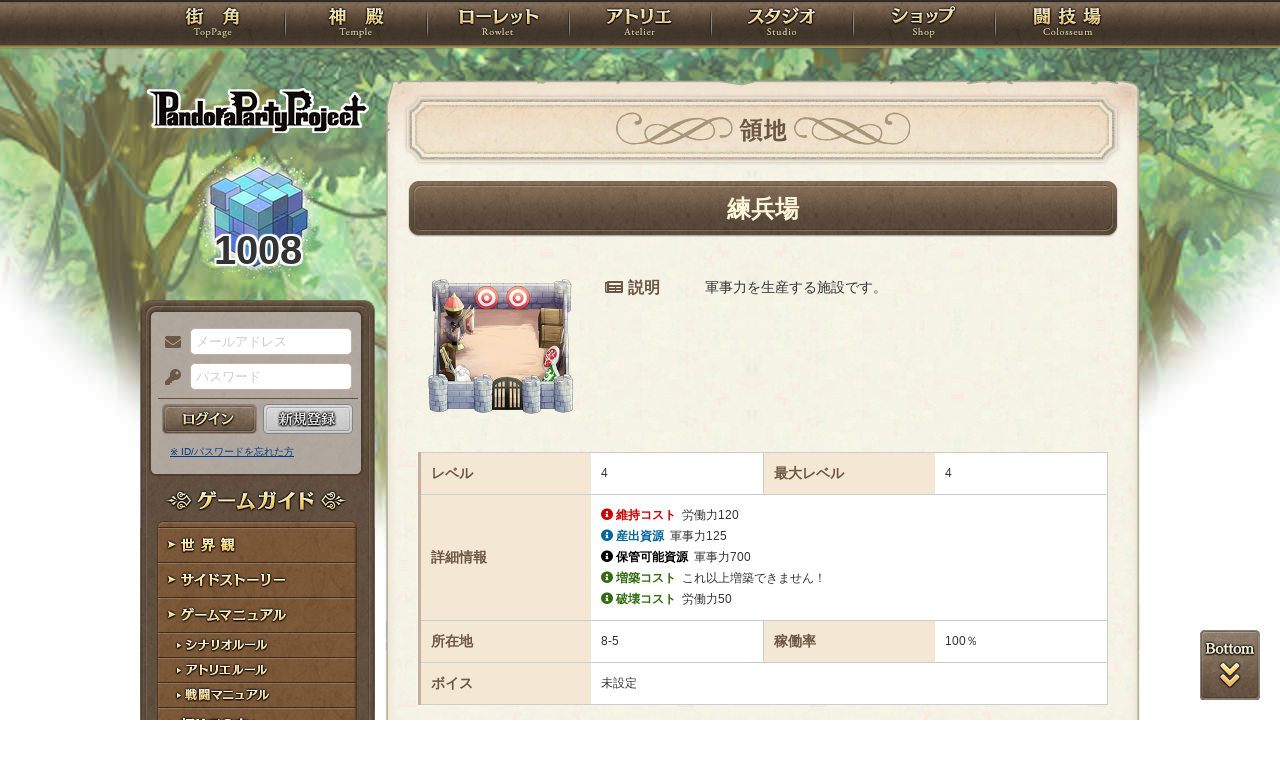

--- FILE ---
content_type: text/html; charset=UTF-8
request_url: https://rev1.reversion.jp/territory/area/facility/72835
body_size: 6967
content:
<!DOCTYPE html>
<html>
<head prefix="og: http://ogp.me/ns# fb: http://ogp.me/ns/fb# article: http://ogp.me/ns/article#">
	<meta charset="utf-8">
	<meta name="viewport" content="width=device-width,initial-scale=1">
	<meta name="format-detection" content="telephone=no">
	<title>練兵場 | PandoraPartyProject</title>
	<meta name="title" content="練兵場 | PandoraPartyProject"><meta name="description" content="混沌世界開幕！"><meta name="keywords" content="PBW,Play By Web,パンドラパーティプロジェクト">
	<meta name="author" content="Re:version">
	<meta name="twitter:card" content="summary" />
	<meta name="twitter:site" content="@re_version" />
	<meta name="twitter:domain" content="rev1.reversion.jp" />
	<meta name="twitter:title" content="練兵場 | PandoraPartyProject" /><meta name="twitter:description" content="混沌世界開幕！" /><meta name="twitter:image" content="https://rev1.reversion.jp/assets/images/banner/card-common.png" /><link rel="icon" href="/favicon.ico">	<link media="screen and (min-width: 641px)" type="text/css" rel="stylesheet" href="https://rev1.reversion.jp/assets/css/in.css?1755560608" />
	<link media="screen and (max-width: 640px)" type="text/css" rel="stylesheet" href="https://rev1.reversion.jp/assets/css/in_sp.css?1755560608" />
	<link media="print" type="text/css" rel="stylesheet" href="https://rev1.reversion.jp/assets/css/in.css?1755560608" />
	<link media="print" type="text/css" rel="stylesheet" href="https://rev1.reversion.jp/assets/css/print.css?1755560608" />
<script type="text/javascript" src="//ajax.googleapis.com/ajax/libs/jquery/1.10.2/jquery.min.js"></script>	<script type="text/javascript" src="https://rev1.reversion.jp/assets/js/jquery.slimmenu.js?1755560608"></script>
	<script type="text/javascript" src="https://rev1.reversion.jp/assets/js/box_animate.js?1755560608"></script>
	<script type="text/javascript" src="https://rev1.reversion.jp/assets/js/jquery.easing.min.js?1755560608"></script>
	<script type="text/javascript" src="https://rev1.reversion.jp/assets/js/jquery.xdomainajax.js?1755560608"></script>
	<script type="text/javascript" src="https://rev1.reversion.jp/assets/common/lib/jquery.mousewheel-3.0.6.pack.js?1755560608"></script>
	<script type="text/javascript" src="https://rev1.reversion.jp/assets/common/fancybox/jquery.fancybox.js?1755560608"></script>
	<link media="screen" type="text/css" rel="stylesheet" href="https://rev1.reversion.jp/assets/common/fancybox/jquery.fancybox.css?1755560608" />
	<link type="text/css" rel="stylesheet" href="https://rev1.reversion.jp/assets/common/fancybox/helpers/jquery.fancybox-buttons.css?1755560608" />
	<script type="text/javascript" src="https://rev1.reversion.jp/assets/common/fancybox/helpers/jquery.fancybox-buttons.js?1755560608"></script>
	<link type="text/css" rel="stylesheet" href="https://rev1.reversion.jp/assets/common/fancybox/helpers/jquery.fancybox-thumbs.css?1755560608" />
	<script type="text/javascript" src="https://rev1.reversion.jp/assets/common/fancybox/helpers/jquery.fancybox-thumbs.js?1755560608"></script>
	<script type="text/javascript" src="https://rev1.reversion.jp/assets/common/fancybox/helpers/jquery.fancybox-media.js?1755560608"></script>
	<script type="text/javascript" src="https://rev1.reversion.jp/assets/js/universal.js?1755560608"></script>
<!-- Google tag (gtag.js) -->
<script async src="https://www.googletagmanager.com/gtag/js?id=G-64W2HFZNQV"></script>
<script>
  window.dataLayer = window.dataLayer || [];
  function gtag(){dataLayer.push(arguments);}
  gtag('js', new Date());

  gtag('config', 'G-64W2HFZNQV');
</script>	<link type="text/css" rel="stylesheet" href="https://rev1.reversion.jp/assets/css/audioplayer_custom.css?1755560608" />
</head>
<body id="Territory"><header><!-- Logo -->
<h1><a href="/top" title="PandoraPartyProject">PandoraPartyProject</a></h1>
<!-- //Logo -->
<!-- Navigation -->
<nav>
<ul class="navbar slimmenu">
<li class="nav_top nav_item"><a href="/top">TOP</a></li>
<li class="nav_temple nav_item"><a href="/character">神殿</a>
	<ul>
		<li class="nav_sub sub_1 disabled"><a href="/character/regist">キャラクター新規登録</a></li>
		<li class="nav_sub sub_2"><a href="/character/search">キャラクター検索</a></li>
		<li class="nav_sub sub_3 disabled"><a href="/guild/open">ギルド設立申請</a></li>
		<li class="nav_sub sub_4"><a href="/guild/search">ギルド検索</a></li>
		<li class="nav_sub sub_5"><a href="/guild/shop/search">ギルドショップ検索</a></li>
		<li class="nav_sub sub_6"><a href="/page/official_guilds">公式ギルド</a></li>
		<li class="nav_sub sub_7"><a href="/room/list">貸部屋</a></li>
		<li class="nav_sub sub_8 last"><a href="/territory/list">領地一覧</a></li>
	</ul>
</li>
<li class="nav_guild nav_item"><a href="/scenario">ローレット</a>
	<ul>
		<li class="nav_sub sub_1"><a href="/scenario/openinglist">オープニング一覧</a></li>
		<li class="nav_sub sub_2"><a href="/scenario/replaylist">リプレイ一覧</a></li>
		<li class="nav_sub sub_3"><a href="/scenario/sslist">ショートストーリー一覧</a></li>
		<li class="nav_sub sub_4"><a href="/scenario/interlist">幕間ストーリー一覧</a></li>
		<li class="nav_sub sub_5"><a href="/note/notelist">ノート一覧</a></li>
		<li class="nav_sub sub_6"><a href="/scenario/gmlist">ゲームマスター一覧</a></li>
		<li class="nav_sub sub_7 disabled"><a href="/scenario/exrequest/ss">EXリクエスト</a></li>
		<li class="nav_sub sub_8"><a href="/page/battle">戦闘マニュアル</a></li>
		<li class="nav_sub sub_9 last"><a href="/manual/skill">スキル用語</a></li>
	</ul>
</li>
<li class="nav_atelier nav_item"><a href="/illust">アトリエ</a>
	<ul>
		<li class="nav_sub sub_1"><a href="/illust/illustlist">イラスト検索</a></li>
		<li class="nav_sub sub_2"><a href="/sketchbook/illustlist">スケッチブック</a></li>
		<li class="nav_sub sub_3"><a href="/illust/creatorlist">イラストレーター検索・依頼</a></li>
		<li class="nav_sub sub_4 disabled"><a href="/illust/exrequest">EXリクエスト</a></li>
		<li class="nav_sub sub_5"><a href="/page/illust">アトリエマニュアル</a></li>
		<li class="nav_sub sub_6 last"><a href="/shop/excard">エクストラカード</a></li>
	</ul>
</li>
<li class="nav_studio nav_item"><a href="/voice">スタジオ</a>
	<ul>
		<li class="nav_sub sub_1"><a href="/voice/voicelist">サウンド検索</a></li>
		<li class="nav_sub sub_2"><a href="/skit/voicelist">ライトスキット</a></li>
		<li class="nav_sub sub_3"><a href="/voice/creatorlist">クリエイター検索・依頼</a></li>
		<li class="nav_sub sub_4 disabled"><a href="/voice/exrequest">EXリクエスト</a></li>
		<li class="nav_sub sub_5 last"><a href="/page/voice">ボイスマニュアル</a></li>
	</ul>
</li>
<li class="nav_shop nav_item"><a href="/shop/">ショップ</a>
	<ul>
		<li class="nav_sub sub_1"><a href="/shop/normal">通常ショップ</a></li>
		<li class="nav_sub sub_2"><a href="/shop/rc">RCショップ</a></li>
		<li class="nav_sub sub_3"><a href="/blackmarket">闇市</a></li>
		<li class="nav_sub sub_4 last"><a href="/shop/bgillust">イラストショップ</a></li>
	</ul>
</li>
<li class="nav_colosseum nav_item"><a href="/arena">闘技場</a>
	<ul>
		<li class="nav_sub sub_1"><a href="/arena/private">自由競技</a></li>
		<li class="nav_sub sub_2"><a href="/arena/official">公式大会</a></li>
		<li class="nav_sub sub_3"><a href="/arena/dungeon">冒険</a></li>
		<li class="nav_sub sub_4"><a href="/arena/radbaw">ラド・バウ</a></li>
		<li class="nav_sub sub_5"><a href="/arena/quest">クエスト</a></li>
		<li class="nav_sub sub_6 last disabled"><a href="/battle_settings">練習場</a></li>
	</ul>
</li>
<li class="nav_spbnr"><a href="https://rev1.reversion.jp/my/invitation"><img src="https://img.rev1.reversion.jp/public/img/bn/otomodati.png" title="お友達紹介！"></a></li>
<li class="nav_spbnr"><a href="https://rev1.reversion.jp/page/story"><img src="https://img.rev1.reversion.jp/public/img/koremadeno.png" title="これまでのおはなし"></a></li>
<li class="nav_spbnr"><a href="https://www.reversion.jp/recommendation/"><img src="https://img.rev1.reversion.jp/public/img/bn/osusume.png" title="オススメクリエイター"></a></li>
</ul>
</nav>
<!-- //Navigation -->
</header>
	<div id="Contents" class="clearfix">	<script type="text/javascript" src="https://rev1.reversion.jp/assets/common/sweetalert/sweetalert.min.js?1755560608"></script>

	<link type="text/css" rel="stylesheet" href="https://rev1.reversion.jp/assets/common/sweetalert/sweetalert.css?1755560608" />

<style>
.sweet-alert p {
	max-height: calc(100vh - 317px);
	max-height: calc(var(--vh, 1vh) * 100 - 317px);
	overflow-y: auto;
}

@media screen and (max-height: 500px) {
	.sweet-alert {
		padding: 3.4vh;
		border-radius: 1vh;
	}
	.sweet-alert .sa-icon {
		margin: calc(8vh - 44px) auto;
		transform: scale(0.5, 0.5);
	}
	.sweet-alert h2 {
		font-size: 6vh;
		line-height: 8vh;
		margin: 5vh 0;
	}
	.sweet-alert p {
		font-size: 3.2vh;
		max-height: calc(46.6vh - 30px);
		max-height: calc(var(--vh, 1vh) * 100 - 53.4vh - 30px);
		overflow-y: auto;
	}
	.sweet-alert button {
		font-size: 3.4vh;
		padding: 2vh 6.4vh;
		border-radius: 1vh;
		margin: 5.2vh 1vh 0 1vh;
	}
	.sweet-alert .la-ball-fall {
		height: 3.6vh;
		margin-top: 0.8vh;
	}
}
</style>
<script>
swal.setDefaults({ allowOutsideClick: true });
$(window).on('resize', function() {
	if (document.documentElement && document.documentElement.style && document.documentElement.style.setProperty) document.documentElement.style.setProperty('--vh', (window.innerHeight * 0.01) + 'px');
}).trigger('resize');
</script>
<!-- Left Menu -->
<aside>
    <!-- login before -->
<div class="loginPanel slimmenu2">
    <div id="img_pandora">1008</div>
    <form action="https://rev1.reversion.jp/top/login" method="post" name="login_form" id="login_form" class="form-horizontal nodoubleclick" accept-charset="utf-8">
        <div class="form-group">
            <label class="control-label mail" for="form_email">メールアドレス</label>
            <input class="ip_mail" placeholder="メールアドレス" name="email" value="" type="text" id="form_email" />
            <div class="errors-email" id="login_error_email"></div>
        </div>
        <div class="form-group">
            <label class="control-label pswd" for="form_password">パスワード</label>
            <input class="ip_pswd" placeholder="パスワード" name="password" value="" type="password" id="form_password" />
            <div class="errors-password" id="login_error_password"></div>
        </div>
        <div class="errors-all" id="login_error_global"></div>
        <div class="form-group">
            <button type="submmit" class="btn_login" id="login-btn">ログイン</button><div class="btn_regist growbtn disabled"></div></div>
    </form>
    <ul class="as_reminder">
        <li class="as_forget"><a href="/forget">※ ID/パスワードを忘れた方</a></li>
    </ul>
</div>
<!-- /login_before -->

<script type="text/javascript">
(function(){
    "use strict";
    $('ul.slimmenu, div.slimmenu2').slimmenu(
    {
        resizeWidth: '640',
        collapserTitle: '',
        easingEffect:'easeInOutQuint',
        animSpeed:'medium',
        indentChildren: true,
        childrenIndenter: '&raquo;'
    });
    var url = $('div.slimmenu2').data('icon-url')
    if (url) {
        $('aside .collapse-button').addClass('icon-button').append($('<div>').addClass('slimmenu2-icon').css('backgroundImage', 'url("' + url + '")'));
    }
})();
</script>
<!-- Left Category Navigation -->
<dl id="CategoryNav">
<dt class="gameguide">ゲームガイド</dt>
<dd class="backborn growbtn"><a href="https://rev1.reversion.jp/page/backborn">世界観</a></dd>
<dd class="sidestory growbtn"><a href="https://rev1.reversion.jp/page/sidestory">サイドストーリー</a></dd>
<dd class="manual growbtn"><a href="https://rev1.reversion.jp/page/manual">ゲームマニュアル</a></dd>
<dd class="sub">
<ul>
<li class="manual_01 growbtn"><a href="https://rev1.reversion.jp/page/scenariorule">シナリオルール</a></li>
<li class="manual_02 growbtn"><a href="https://rev1.reversion.jp/page/illust">アトリエルール</a></li>
<li class="manual_03 growbtn"><a href="https://rev1.reversion.jp/page/battle">戦闘マニュアル</a></li>
</ul>
</dd>
<dd class="forbeginner growbtn"><a href="https://rev1.reversion.jp/page/manual_new_game_1">初めての方へ</a></dd>
<dd class="contact growbtn"><a href="/contact">お問い合わせ</a></dd>
</dl>
<!-- //Left Category Navigation -->
<!-- Common Banner Area -->
<ul class="aside_bnr">
<li><a href="https://rev1.reversion.jp/my/invitation"><img src="https://img.rev1.reversion.jp/public/img/bn/otomodati.png" title="お友達紹介！"></a></li>
<li><a href="https://rev1.reversion.jp/page/story"><img src="https://img.rev1.reversion.jp/public/img/koremadeno.png" title="これまでのおはなし"></a></li>
<li><a href="https://www.reversion.jp/recommendation/"><img src="https://img.rev1.reversion.jp/public/img/bn/osusume.png" title="オススメクリエイター"></a></li>
</ul>
<script async src="//platform.twitter.com/widgets.js" charset="utf-8"></script>
<!-- //Common Banner Area -->
</aside>
<!-- //Left Menu -->
<article>
<h1>領地</h1>
<section id="InContents">
<div class="contents_body">

<h2>練兵場</h2><div class="box_itemdetail itemrename"><p class="iconbtn">
	<img src="https://img.rev1.reversion.jp/public/img/territory/object/training_ground.png" style="height: 150px; width: auto;">
</p><dl>
		<dt class="it_exp">説明</dt>
		<dd>軍事力を生産する施設です。</dd>
	</dl>
</div><table class="tb_typea">
	<tbody>
		<tr>
			<th width="25%">レベル</th>
			<td width="25%">4</td>
			<th width="25%">最大レベル</th>
			<td width="25%">4</td>
		</tr>
		<tr>
			<th>詳細情報</th>
			<td colspan="3"><div class="territory-cost-info lose">
	<i class="fas fa-info-circle"></i><b>維持コスト</b>労働力120</div><div class="territory-cost-info gain">
	<i class="fas fa-info-circle"></i><b>産出資源</b>軍事力125</div><div class="territory-cost-info static">
	<i class="fas fa-info-circle"></i><b>保管可能資源</b>軍事力700</div><div class="territory-cost-info active"><i class="fas fa-info-circle"></i><b>増築コスト</b>これ以上増築できません！</div><div class="territory-cost-info active">
	<i class="fas fa-info-circle"></i><b>破壊コスト</b>労働力50</div></td>
		</tr>
		<tr>
			<th width="25%">所在地</th>
			<td width="25%">8-5</td>
			<th width="25%">稼働率</th>
			<td width="25%">100％			</td>
		</tr>
		<tr>
			<th>ボイス</th>
			<td colspan="3" class="voice_detail">未設定</td>
		</tr>
	</tbody>
</table>


<h3>場所</h3>
<div class="ttl_visual territory">
	<div class="deco"></div>
	<div class="ttl_image"><img src="https://rev1.reversion.jp/assets/images/territory/territory-background.png?1755560608" alt="" />	<link media="screen and (min-width: 641px)" type="text/css" rel="stylesheet" href="https://rev1.reversion.jp/assets/css/territory.css?1755560608" />
	<link media="screen and (max-width: 640px)" type="text/css" rel="stylesheet" href="https://rev1.reversion.jp/assets/css/territory_sp.css?1755560608" />
	<script defer="defer" type="text/javascript" src="https://rev1.reversion.jp/assets/js/territory.js?1755560608"></script>
<div class="territory-area-frame" tabindex="0">
	<div class="territory-area-view">
		<div class="territory-area-map view preparing" data-mapsize="8" data-mapid="146">
			<div class="territory-area-map-offset">
				<div>
					<div class="territory-area-map-base territory-area-map-layer" style="background-image: url(https://img.rev1.reversion.jp/public/img/territory/field/forest.png)"><div class="territory-area-map-row"><div class="territory-area-map-cell"></div><div class="territory-area-map-cell"></div><div class="territory-area-map-cell"></div><div class="territory-area-map-cell"></div><div class="territory-area-map-cell"></div><div class="territory-area-map-cell"></div><div class="territory-area-map-cell"></div><div class="territory-area-map-cell"></div></div><div class="territory-area-map-row"><div class="territory-area-map-cell"></div><div class="territory-area-map-cell"></div><div class="territory-area-map-cell"></div><div class="territory-area-map-cell"></div><div class="territory-area-map-cell"></div><div class="territory-area-map-cell"></div><div class="territory-area-map-cell"></div><div class="territory-area-map-cell"></div></div><div class="territory-area-map-row"><div class="territory-area-map-cell"></div><div class="territory-area-map-cell"></div><div class="territory-area-map-cell"></div><div class="territory-area-map-cell"></div><div class="territory-area-map-cell"></div><div class="territory-area-map-cell"></div><div class="territory-area-map-cell"></div><div class="territory-area-map-cell"></div></div><div class="territory-area-map-row"><div class="territory-area-map-cell"></div><div class="territory-area-map-cell"></div><div class="territory-area-map-cell"></div><div class="territory-area-map-cell"></div><div class="territory-area-map-cell"></div><div class="territory-area-map-cell"></div><div class="territory-area-map-cell"></div><div class="territory-area-map-cell"></div></div><div class="territory-area-map-row"><div class="territory-area-map-cell"></div><div class="territory-area-map-cell"></div><div class="territory-area-map-cell"></div><div class="territory-area-map-cell"></div><div class="territory-area-map-cell"></div><div class="territory-area-map-cell"></div><div class="territory-area-map-cell"></div><div class="territory-area-map-cell"></div></div><div class="territory-area-map-row"><div class="territory-area-map-cell"></div><div class="territory-area-map-cell"></div><div class="territory-area-map-cell"></div><div class="territory-area-map-cell"></div><div class="territory-area-map-cell"></div><div class="territory-area-map-cell"></div><div class="territory-area-map-cell"></div><div class="territory-area-map-cell"></div></div><div class="territory-area-map-row"><div class="territory-area-map-cell"></div><div class="territory-area-map-cell"></div><div class="territory-area-map-cell"></div><div class="territory-area-map-cell"></div><div class="territory-area-map-cell"></div><div class="territory-area-map-cell"></div><div class="territory-area-map-cell"></div><div class="territory-area-map-cell"></div></div><div class="territory-area-map-row"><div class="territory-area-map-cell"></div><div class="territory-area-map-cell"></div><div class="territory-area-map-cell"></div><div class="territory-area-map-cell"></div><div class="territory-area-map-cell"></div><div class="territory-area-map-cell"></div><div class="territory-area-map-cell"></div><div class="territory-area-map-cell"></div></div></div>
					<div class="territory-area-map-overlay territory-area-map-layer territory-area-map-facilities"><div class="territory-area-map-facility" data-facility-id="2505" style="background-image: url(https://img.rev1.reversion.jp/public/img/territory/object/government_office_kaiyou.png);left:37.5%;top:0%;width:37.5%;height:37.5%" rel="tooltip" title="役所【海洋】 Lv.3">
								<div class="territory-area-map-facility-level working-level-normal">3</div></div><div class="territory-area-map-facility" data-facility-id="2724" style="background-image: url(https://img.rev1.reversion.jp/public/img/territory/object/house.png);left:25%;top:25%;width:12.5%;height:12.5%" rel="tooltip" title="家屋 Lv.4">
								<div class="territory-area-map-facility-level working-level-normal">4</div></div><div class="territory-area-map-facility" data-facility-id="2781" style="background-image: url(https://img.rev1.reversion.jp/illust/iiillusts/529/0a2b03778fda3843c9b33522b16ed61e.png);left:50%;top:37.5%;width:12.5%;height:12.5%" rel="tooltip" title="執政官（善良） Lv.3">
								<div class="territory-area-map-facility-level working-level-normal">3</div></div><div class="territory-area-map-facility" data-facility-id="4042" style="background-image: url(https://img.rev1.reversion.jp/public/img/territory/object/trading_ring.png);left:37.5%;top:37.5%;width:12.5%;height:12.5%" rel="tooltip" title="取引場 Lv.4">
								<div class="territory-area-map-facility-level working-level-normal">4</div></div><div class="territory-area-map-facility" data-facility-id="4718" style="background-image: url(https://img.rev1.reversion.jp/public/img/territory/object/house.png);left:25%;top:12.5%;width:12.5%;height:12.5%" rel="tooltip" title="家屋 Lv.4">
								<div class="territory-area-map-facility-level working-level-normal">4</div></div><div class="territory-area-map-facility" data-facility-id="7082" style="background-image: url(https://img.rev1.reversion.jp/public/img/territory/object/house.png);left:12.5%;top:25%;width:12.5%;height:12.5%" rel="tooltip" title="家屋 Lv.4">
								<div class="territory-area-map-facility-level working-level-normal">4</div></div><div class="territory-area-map-facility" data-facility-id="8778" style="background-image: url(https://img.rev1.reversion.jp/public/img/territory/object/felling_ground.png);left:0%;top:87.5%;width:12.5%;height:12.5%" rel="tooltip" title="伐採場 Lv.4">
								<div class="territory-area-map-facility-level working-level-normal">4</div></div><div class="territory-area-map-facility" data-facility-id="8791" style="background-image: url(https://img.rev1.reversion.jp/public/img/territory/object/well.png);left:12.5%;top:12.5%;width:12.5%;height:12.5%" rel="tooltip" title="井戸 Lv.4">
								<div class="territory-area-map-facility-level working-level-normal">4</div></div><div class="territory-area-map-facility" data-facility-id="10855" style="background-image: url(https://img.rev1.reversion.jp/public/img/territory/object/ｗater_supply_facility.png);left:12.5%;top:0%;width:12.5%;height:12.5%" rel="tooltip" title="水道施設 Lv.3">
								<div class="territory-area-map-facility-level working-level-normal">3</div></div><div class="territory-area-map-facility" data-facility-id="13065" style="background-image: url(https://img.rev1.reversion.jp/public/img/territory/object/trading_ring.png);left:62.5%;top:37.5%;width:12.5%;height:12.5%" rel="tooltip" title="取引場 Lv.4">
								<div class="territory-area-map-facility-level working-level-normal">4</div></div><div class="territory-area-map-facility" data-facility-id="13578" style="background-image: url(https://img.rev1.reversion.jp/public/img/territory/object/house.png);left:75%;top:75%;width:12.5%;height:12.5%" rel="tooltip" title="家屋 Lv.4">
								<div class="territory-area-map-facility-level working-level-normal">4</div></div><div class="territory-area-map-facility" data-facility-id="14569" style="background-image: url(https://img.rev1.reversion.jp/public/img/territory/object/trading_ring.png);left:62.5%;top:50%;width:12.5%;height:12.5%" rel="tooltip" title="取引場 Lv.4">
								<div class="territory-area-map-facility-level working-level-normal">4</div></div><div class="territory-area-map-facility" data-facility-id="15511" style="background-image: url(https://img.rev1.reversion.jp/public/img/territory/object/library.png);left:25%;top:62.5%;width:12.5%;height:12.5%" rel="tooltip" title="図書館 Lv.2">
								<div class="territory-area-map-facility-level working-level-normal">2</div></div><div class="territory-area-map-facility" data-facility-id="17536" style="background-image: url(https://img.rev1.reversion.jp/public/img/territory/object/hospital.png);left:12.5%;top:62.5%;width:12.5%;height:12.5%" rel="tooltip" title="病院 Lv.3">
								<div class="territory-area-map-facility-level working-level-normal">3</div></div><div class="territory-area-map-facility" data-facility-id="24751" style="background-image: url(https://img.rev1.reversion.jp/public/img/territory/object/house.png);left:0%;top:25%;width:12.5%;height:12.5%" rel="tooltip" title="家屋 Lv.4">
								<div class="territory-area-map-facility-level working-level-normal">4</div></div><div class="territory-area-map-facility" data-facility-id="24861" style="background-image: url(https://img.rev1.reversion.jp/public/img/territory/object/house.png);left:0%;top:12.5%;width:12.5%;height:12.5%" rel="tooltip" title="家屋 Lv.4">
								<div class="territory-area-map-facility-level working-level-normal">4</div></div><div class="territory-area-map-facility" data-facility-id="25146" style="background-image: url(https://img.rev1.reversion.jp/public/img/territory/object/felling_ground.png);left:12.5%;top:87.5%;width:12.5%;height:12.5%" rel="tooltip" title="伐採場 Lv.4">
								<div class="territory-area-map-facility-level working-level-normal">4</div></div><div class="territory-area-map-facility" data-facility-id="27193" style="background-image: url(https://img.rev1.reversion.jp/public/img/territory/object/house.png);left:0%;top:62.5%;width:12.5%;height:12.5%" rel="tooltip" title="家屋 Lv.4">
								<div class="territory-area-map-facility-level working-level-normal">4</div></div><div class="territory-area-map-facility" data-facility-id="28122" style="background-image: url(https://img.rev1.reversion.jp/public/img/territory/object/hospital.png);left:75%;top:87.5%;width:12.5%;height:12.5%" rel="tooltip" title="病院 Lv.3">
								<div class="territory-area-map-facility-level working-level-normal">3</div></div><div class="territory-area-map-facility" data-facility-id="37005" style="background-image: url(https://img.rev1.reversion.jp/public/img/territory/object/house.png);left:0%;top:50%;width:12.5%;height:12.5%" rel="tooltip" title="家屋 Lv.4">
								<div class="territory-area-map-facility-level working-level-normal">4</div></div><div class="territory-area-map-facility" data-facility-id="37006" style="background-image: url(https://img.rev1.reversion.jp/public/img/territory/object/house.png);left:12.5%;top:50%;width:12.5%;height:12.5%" rel="tooltip" title="家屋 Lv.4">
								<div class="territory-area-map-facility-level working-level-normal">4</div></div><div class="territory-area-map-facility" data-facility-id="37007" style="background-image: url(https://img.rev1.reversion.jp/public/img/territory/object/house.png);left:25%;top:50%;width:12.5%;height:12.5%" rel="tooltip" title="家屋 Lv.4">
								<div class="territory-area-map-facility-level working-level-normal">4</div></div><div class="territory-area-map-facility" data-facility-id="37344" style="background-image: url(https://img.rev1.reversion.jp/public/img/territory/object/house.png);left:62.5%;top:75%;width:12.5%;height:12.5%" rel="tooltip" title="家屋 Lv.4">
								<div class="territory-area-map-facility-level working-level-normal">4</div></div><div class="territory-area-map-facility" data-facility-id="37345" style="background-image: url(https://img.rev1.reversion.jp/public/img/territory/object/house.png);left:62.5%;top:87.5%;width:12.5%;height:12.5%" rel="tooltip" title="家屋 Lv.4">
								<div class="territory-area-map-facility-level working-level-normal">4</div></div><div class="territory-area-map-facility" data-facility-id="41208" style="background-image: url(https://img.rev1.reversion.jp/public/img/territory/object/house.png);left:25%;top:0%;width:12.5%;height:12.5%" rel="tooltip" title="家屋 Lv.4">
								<div class="territory-area-map-facility-level working-level-normal">4</div></div><div class="territory-area-map-facility" data-facility-id="41347" style="background-image: url(https://img.rev1.reversion.jp/public/img/territory/object/house.png);left:87.5%;top:75%;width:12.5%;height:12.5%" rel="tooltip" title="家屋 Lv.4">
								<div class="territory-area-map-facility-level working-level-normal">4</div></div><div class="territory-area-map-facility" data-facility-id="41702" style="background-image: url(https://img.rev1.reversion.jp/public/img/territory/object/house.png);left:12.5%;top:37.5%;width:12.5%;height:12.5%" rel="tooltip" title="家屋 Lv.4">
								<div class="territory-area-map-facility-level working-level-normal">4</div></div><div class="territory-area-map-facility" data-facility-id="43919" style="background-image: url(https://img.rev1.reversion.jp/public/img/territory/object/house.png);left:87.5%;top:87.5%;width:12.5%;height:12.5%" rel="tooltip" title="家屋 Lv.4">
								<div class="territory-area-map-facility-level working-level-normal">4</div></div><div class="territory-area-map-facility" data-facility-id="55205" style="background-image: url(https://img.rev1.reversion.jp/public/img/territory/object/felling_ground.png);left:0%;top:75%;width:12.5%;height:12.5%" rel="tooltip" title="伐採場 Lv.4">
								<div class="territory-area-map-facility-level working-level-normal">4</div></div><div class="territory-area-map-facility" data-facility-id="55640" style="background-image: url(https://img.rev1.reversion.jp/public/img/territory/object/felling_ground.png);left:25%;top:87.5%;width:12.5%;height:12.5%" rel="tooltip" title="伐採場 Lv.4">
								<div class="territory-area-map-facility-level working-level-normal">4</div></div><div class="territory-area-map-facility" data-facility-id="56510" style="background-image: url(https://img.rev1.reversion.jp/illust/iiillusts/568/acf37a487d8911e5c9c9177d20081a09.png);left:75%;top:0%;width:25%;height:25%" rel="tooltip" title="道場 Lv.3">
								<div class="territory-area-map-facility-level working-level-normal">3</div></div><div class="territory-area-map-facility" data-facility-id="56806" style="background-image: url(https://img.rev1.reversion.jp/public/img/territory/object/felling_ground.png);left:12.5%;top:75%;width:12.5%;height:12.5%" rel="tooltip" title="伐採場 Lv.4">
								<div class="territory-area-map-facility-level working-level-normal">4</div></div><div class="territory-area-map-facility" data-facility-id="57146" style="background-image: url(https://img.rev1.reversion.jp/public/img/territory/object/felling_ground.png);left:25%;top:75%;width:12.5%;height:12.5%" rel="tooltip" title="伐採場 Lv.4">
								<div class="territory-area-map-facility-level working-level-normal">4</div></div><div class="territory-area-map-facility" data-facility-id="60721" style="background-image: url(https://img.rev1.reversion.jp/public/img/territory/object/merchant_guild.png);left:75%;top:25%;width:12.5%;height:12.5%" rel="tooltip" title="商人ギルド Lv.2">
								<div class="territory-area-map-facility-level working-level-normal">2</div></div><div class="territory-area-map-facility" data-facility-id="61227" style="background-image: url(https://img.rev1.reversion.jp/public/img/territory/object/hospital.png);left:0%;top:0%;width:12.5%;height:12.5%" rel="tooltip" title="病院 Lv.3">
								<div class="territory-area-map-facility-level working-level-normal">3</div></div><div class="territory-area-map-facility" data-facility-id="62284" style="background-image: url(https://img.rev1.reversion.jp/public/img/territory/object/trading_ring.png);left:87.5%;top:25%;width:12.5%;height:12.5%" rel="tooltip" title="取引場 Lv.4">
								<div class="territory-area-map-facility-level working-level-normal">4</div></div><div class="territory-area-map-facility" data-facility-id="62483" style="background-image: url(https://img.rev1.reversion.jp/public/img/territory/object/trading_ring.png);left:87.5%;top:37.5%;width:12.5%;height:12.5%" rel="tooltip" title="取引場 Lv.4">
								<div class="territory-area-map-facility-level working-level-normal">4</div></div><div class="territory-area-map-facility" data-facility-id="62492" style="background-image: url(https://img.rev1.reversion.jp/public/img/territory/object/special_production.png);left:75%;top:37.5%;width:12.5%;height:12.5%" rel="tooltip" title="特産施設 Lv.4">
								<div class="territory-area-map-facility-level working-level-normal">4</div></div><div class="territory-area-map-facility" data-facility-id="62651" style="background-image: url(https://img.rev1.reversion.jp/public/img/territory/object/special_production.png);left:75%;top:50%;width:12.5%;height:12.5%" rel="tooltip" title="特産施設 Lv.4">
								<div class="territory-area-map-facility-level working-level-normal">4</div></div><div class="territory-area-map-facility" data-facility-id="62790" style="background-image: url(https://img.rev1.reversion.jp/public/img/territory/object/trading_ring.png);left:37.5%;top:50%;width:12.5%;height:12.5%" rel="tooltip" title="取引場 Lv.4">
								<div class="territory-area-map-facility-level working-level-normal">4</div></div><div class="territory-area-map-facility" data-facility-id="63054" style="background-image: url(https://img.rev1.reversion.jp/public/img/territory/object/trading_ring.png);left:25%;top:37.5%;width:12.5%;height:12.5%" rel="tooltip" title="取引場 Lv.4">
								<div class="territory-area-map-facility-level working-level-normal">4</div></div><div class="territory-area-map-facility" data-facility-id="69481" style="background-image: url(https://img.rev1.reversion.jp/public/img/territory/object/inn.png);left:87.5%;top:62.5%;width:12.5%;height:12.5%" rel="tooltip" title="宿屋 Lv.4">
								<div class="territory-area-map-facility-level working-level-normal">4</div></div><div class="territory-area-map-facility" data-facility-id="69515" style="background-image: url(https://img.rev1.reversion.jp/public/img/territory/object/bar.png);left:75%;top:62.5%;width:12.5%;height:12.5%" rel="tooltip" title="酒場 Lv.4">
								<div class="territory-area-map-facility-level working-level-normal">4</div></div><div class="territory-area-map-facility" data-facility-id="69693" style="background-image: url(https://img.rev1.reversion.jp/public/img/territory/object/inn.png);left:62.5%;top:62.5%;width:12.5%;height:12.5%" rel="tooltip" title="宿屋 Lv.4">
								<div class="territory-area-map-facility-level working-level-normal">4</div></div><div class="territory-area-map-facility" data-facility-id="69709" style="background-image: url(https://img.rev1.reversion.jp/public/img/territory/object/inn.png);left:37.5%;top:62.5%;width:12.5%;height:12.5%" rel="tooltip" title="宿屋 Lv.4">
								<div class="territory-area-map-facility-level working-level-normal">4</div></div><div class="territory-area-map-facility" data-facility-id="69995" style="background-image: url(https://img.rev1.reversion.jp/public/img/territory/object/inn.png);left:50%;top:75%;width:12.5%;height:12.5%" rel="tooltip" title="宿屋 Lv.3">
								<div class="territory-area-map-facility-level working-level-normal">3</div></div><div class="territory-area-map-facility" data-facility-id="70040" style="background-image: url(https://img.rev1.reversion.jp/public/img/territory/object/farm.png);left:50%;top:87.5%;width:12.5%;height:12.5%" rel="tooltip" title="農場 Lv.4">
								<div class="territory-area-map-facility-level working-level-normal">4</div></div><div class="territory-area-map-facility" data-facility-id="72735" style="background-image: url(https://img.rev1.reversion.jp/public/img/territory/object/training_ground.png);left:37.5%;top:87.5%;width:12.5%;height:12.5%" rel="tooltip" title="練兵場 Lv.4">
								<div class="territory-area-map-facility-level working-level-normal">4</div></div><div class="territory-area-map-facility building" data-facility-id="72835" style="background-image: url(https://img.rev1.reversion.jp/public/img/territory/object/training_ground.png);left:87.5%;top:50%;width:12.5%;height:12.5%" rel="tooltip" title="練兵場 Lv.4">
								<div class="territory-area-map-facility-level working-level-normal">4</div></div><div class="territory-area-map-facility" data-facility-id="72885" style="background-image: url(https://img.rev1.reversion.jp/public/img/territory/object/training_ground.png);left:0%;top:37.5%;width:12.5%;height:12.5%" rel="tooltip" title="練兵場 Lv.4">
								<div class="territory-area-map-facility-level working-level-normal">4</div></div><div class="territory-area-map-facility" data-facility-id="74934" style="background-image: url(https://img.rev1.reversion.jp/public/img/territory/object/eureka_land_leon.png);left:50%;top:62.5%;width:12.5%;height:12.5%" rel="tooltip" title="レオンバルーン Lv.2">
								<div class="territory-area-map-facility-level working-level-normal">2</div></div><div class="territory-area-map-facility" data-facility-id="79794" style="background-image: url(https://img.rev1.reversion.jp/public/img/territory/object/special_production.png);left:37.5%;top:75%;width:12.5%;height:12.5%" rel="tooltip" title="特産施設 Lv.4">
								<div class="territory-area-map-facility-level working-level-normal">4</div></div><div class="territory-area-map-facility" data-facility-id="85139" style="background-image: url(https://img.rev1.reversion.jp/public/img/territory/object/orchard.png);left:50%;top:50%;width:12.5%;height:12.5%" rel="tooltip" title="果樹の恵み Lv.2">
								<div class="territory-area-map-facility-level working-level-normal">2</div></div></div>
				</div>
			</div>
		</div>
	</div>
	<div class="territory-area-overview">
		<label class="territory-area-viewmode">
			<input type="checkbox" class="territory-area-viewmode-edit" checked>
			<span class="territory-area-viewmode-edit-text">情報</span>
		</label><div class="territory-area-map-controller">
			<a class="territory-area-map-controller-button scale-extend" href="javascript:void(0)" title="拡大">＋</a>
			<a class="territory-area-map-controller-button scale-init" href="javascript:void(0)" title="初期状態">□</a>
			<a class="territory-area-map-controller-button scale-shrink" href="javascript:void(0)" title="縮小">－</a>
		</div>
	</div>
</div>
</div>
</div>


<ul class="btn_form btn_single">
	<li class="btnstyle btnreset"><a href="/territory/area/detail/146">戻る</a></li>
</ul>

</div>
</section>
</article>
</div>
	<p id="page-top-bottom"><a class="top" href="javascript:void(0)">PAGETOP</a><a class="bottom" href="javascript:void(0)">PAGEBOTTOM</a></p>
	<footer><div class="footerlink">
    <ul>
        <li class="regulations"><a href="https://www.reversion.jp/ppp-terms/">利用規約</a></li>
        <li class="policy"><a href="https://www.reversion.jp/corporate/privacy-policy/">プライバシーポリシー</a></li>
        <li class="g_trade"><a href="https://www.reversion.jp/corporate/tokusyou/">特定商取引法に基づく表示</a></li>
        <li class="nijisousaku"><a href="https://www.reversion.jp/corporate/nijisousaku/">二次創作のガイドライン</a></li>
        <li class="contact"><a href="/contact">お問い合わせ</a></li>
        <li class="about last"><a href="https://www.reversion.jp/">Re:version</a></li>
    </ul>
</div>
<p class="copyright">&copy; 2017 Re:version.</p></footer>
	<script>
	(function(){
		"use strict";
		$('.bbs_box .bbs_comment, .wrap-url').each(function() {
			if ($(this).find('img').hasClass('unwrap_url') || $(this).find('.voice_player').hasClass('unwrap_url')) {
				// class=unwrap_urlなら無視
				return true;
			}

			$(this).html($(this).html().replace(/https?:\/\/[!#$%&"'()*+\/:;=?@\[\]0-9A-Za-z_,.~-]+/g, function(a) {
				if (/^https:\/\/(?:[0-9a-z.]+\.)?reversion\.jp/.test(a)) {
					return '<a href="' + unquote(a) + '">' + a + '</a>';
				} else {
					return '<a href="/redirect?url=' + encodeURIComponent(a) + '">' + a + '</a>';
				}
			}));
		});

		function unquote(str)
		{
			return str.replace('"', '&quot;');
		}
	})();
	</script>
</body>
</html>


--- FILE ---
content_type: text/css
request_url: https://rev1.reversion.jp/assets/css/in.css?1755560608
body_size: 26373
content:
@charset "UTF-8";

/*
======================================================================================================
	ver1.0 2017.12.30
	**- PandoraPartyProject -**
	 -- InContents (PC) --
	URL: https://rev1.reversion.jp/
	author:Yuhki
======================================================================================================
 */

@import url(common.css?1678554830);


/*====================================================================================================
	Layout: In Common Contents
======================================================================================================*/
#InContents {
}

input[type="checkbox"].checkbutton {
	display: none;
}
input[type="checkbox"].checkbutton + .checkbutton-label::before {
	display: inline-block;
	color: black;
	background-color: white;
	padding: 5px 10px;
	border: solid 1px #ccc;
	border-radius: 5px;
	cursor: pointer;
	content: attr(data-off);
}
input[type="checkbox"].checkbutton:checked + .checkbutton-label::before,
input[type="checkbox"].checkbutton[data-checked="yes"] + .checkbutton-label::before {
	background-color: #ffd;
	border-color: #cc8;
	content: attr(data-on);
}
input[type="checkbox"].checkbutton:disabled + .checkbutton-label::before,
input[type="checkbox"].checkbutton.readonly + .checkbutton-label::before {
	color: #888;
	background-color: #f8f8f8;
	cursor: not-allowed;
}
input[type="checkbox"].checkbutton:checked:disabled + .checkbutton-label::before,
input[type="checkbox"].checkbutton.readonly[data-checked="yes"] + .checkbutton-label::before {
	background-color: #ffe;
	border-color: #dd9;
}

/*====================================================================================================
	** Contents: Common Parts - Main Visual
======================================================================================================*/
/* Main Visual(InContents)
------------------------------------------------------------------------------------------------------*/
.ttl_visual {
	position: relative;
	padding-top: 20px;
	width: 755px;
	height: 430px;
	background: url("../images/common/bg_visual.png") no-repeat 0 0;
	text-align: center;
}
article.alt .ttl_visual {
	background-image: url("../images/common/alt/bg_visual.png");
}
.ttl_visual .deco {
	position: absolute;
	margin: 0 auto;
	top: 25px;
	left: 40px;
	width: 680px;
	height: 400px;
	background: url("../images/common/bg_visual_mark.png") no-repeat 50% 0;
	z-index: 5;
	pointer-events: none;
}
article.alt .ttl_visual .deco {
	background-image: url("../images/common/alt/bg_visual_mark.png");
}
.ttl_visual .ttl_image,
.ttl_visual > img,
.ttl_visual-top-wrapper {
	overflow: hidden;
	width: 640px;
	height: 360px;
}
.ttl_visual > .ttl_image,
.ttl_visual > img,
.ttl_visual-top-wrapper {
	margin-top: 23px;
	margin-left: auto;
	margin-right: auto;
	position: relative;
	left: 3px;
	z-index: 3;
}
.ttl_visual .ttl_image_overlap {
	position: absolute;
	top: 0;
	left: 80px;
	right: 80px;
}
.ttl_visual .ttl_image_overlap.foreground {
	left: 0;
	right: 0;
}
.ttl_visual .ttl_image_overlap.npc_1_of_1,
.ttl_visual .ttl_image_overlap.npc_1_of_3 {
	left: 0;
	right: 0;
}
.ttl_visual .ttl_image_overlap.npc_1_of_2 {
	left: -160px;
	right: 160px;
}
.ttl_visual .ttl_image_overlap.npc_2_of_2 {
	left: 160px;
	right: -160px;
}
.ttl_visual .ttl_image_overlap.npc_2_of_3 {
	left: -240px;
	right: 240px;
}
.ttl_visual .ttl_image_overlap.npc_3_of_3 {
	left: 240px;
	right: -240px;
}
.ttl_visual .ttl_image_overlap.ttl_npc_width_480.npc_1_of_1,
.ttl_visual .ttl_image_overlap.ttl_npc_width_480.npc_1_of_3 {
	left: 80px;
	right: 80px;
}
.ttl_visual .ttl_image_overlap.ttl_npc_width_480.npc_1_of_2 {
	left: -80px;
	right: 240px;
}
.ttl_visual .ttl_image_overlap.ttl_npc_width_480.npc_2_of_2 {
	left: 240px;
	right: -80px;
}
.ttl_visual .ttl_image_overlap.ttl_npc_width_480.npc_2_of_3 {
	left: -160px;
	right: 320px;
}
.ttl_visual .ttl_image_overlap.ttl_npc_width_480.npc_3_of_3 {
	left: 320px;
	right: -160px;
}
.ttl_visual .ttl_image_overlap.left {
	left: -80px;
	right: 240px;
}
.ttl_visual .ttl_image_overlap.right {
	left: 240px;
	right: -80px;
}
.ttl_visual-top-wrapper {
	margin-left: auto;
	margin-right: auto;
	left: 3px;
}
.ttl_fixer.fixed::before {
	display: block;
	height: 450px;
	content: "";
}
.ttl_fixer.fixed .ttl_visual {
	position: fixed;
	top: 0;
	z-index: 1;
}

/*====================================================================================================
	Twitter link
======================================================================================================*/
p.tweet-button-owner { margin-top: 0.5em; padding-top: 0 !important; height: 20px; text-align: right; }

/*====================================================================================================
	Contents: Member Regist
======================================================================================================*/
.form_supp {
	font-size: 12px;
}
.form_caution {
	color: #c40026;
	font-size: 12px;
}
.text_caution {
	font-size: 12px;
}

/*====================================================================================================
	Contents: Character
======================================================================================================*/
/* Heading(Character Name)
------------------------------------------------------------------------------------------------------*/
article h1.h1_char {
	position: relative;
	padding-top: 20px;
	height: 110px;
	background: url("../images/character/h1_char_sheet.png") no-repeat 50% 0;
	color: #fff7d9;
	font-size: 24px;
	font-weight: bold;
	line-height: .85em;
	text-align: center;
	text-indent: 0;
	white-space: nowrap;
	overflow: hidden;
	font-family: inherit;
}
article h1.h1_char span.title { display: inline-block; padding-bottom: 3px; font-size: 12px; }
article h1.h1_char span.kana { font-size: 12px; font-weight: normal; }
article h1.h1_char a {
	color: #fff7d9;
}
article h1.h1_char::before,
article h1.h1_char::after {
	display: none;
}
article h1.h1_char div.h1_char_transform {
	margin-left: auto;
	margin-right: auto;
	max-width: 629px;
	display: block;
	transform-origin: 0 0;
}
article h1.h1_char.alt div.h1_char_transform {
	max-width: 525px;
}
article h1.h1_char div.h1_char_transform_inner {
	white-space: nowrap;
	display: inline;
}
article h1.h1_char .image_voice {
	position: absolute;
	top: 32px;
	left: 69px;
	font-size: 20px;
}
article h1.h1_char .charaname-side-icon {
	position: absolute;
	width: 48px;
	height: 48px;
	top: 34px;
	right: 65px;
}
article.alt h1.h1_char {
	background-image: url("../images/character/alt/h1_char_sheet.png");
	color: #e4f2ff;
}
article.alt h1.h1_char a {
	color: #e4f2ff;
}

form.width-100 * {
	max-width: 100% !important;
}


/* Mini Menu
------------------------------------------------------------------------------------------------------*/
.char_menu {
	margin: 0 auto;
	padding:0 0 10px;
	width: 700px;
	text-align: center;
}
.char_menu li {
	float: left;
	width: 65px;
	height: 65px;
	margin-right: 5px;
}
.char_menu li a {
	width: 65px;
	height: 65px;
	display: block;
	text-indent: 100%;
	white-space: nowrap;
	overflow: hidden;
}
.char_menu li.charicon img		{ margin-top: 7px; background: #fff; }
.char_menu li.scenario a		{ background: url("../images/character/img_char_menu01.png") no-repeat 50% 0; }
.char_menu li.album a			{ background: url("../images/character/img_char_menu02.png") no-repeat 50% 0; }
.char_menu li.voice a			{ background: url("../images/character/img_char_menu12.png") no-repeat 50% 0; }
.char_menu li.status a			{ background: url("../images/character/img_char_menu03.png") no-repeat 50% 0; }
.char_menu li.charedit a		{ background: url("../images/character/img_char_menu04.png") no-repeat 50% 0; }
.char_menu li.skilledit a		{ background: url("../images/character/img_char_menu05.png") no-repeat 50% 0; }
.char_menu li.itemdetail a		{ background: url("../images/character/img_char_menu10.png") no-repeat 50% 0; }
.char_menu li.letter a			{ background: url("../images/character/img_char_menu06.png") no-repeat 50% 0; }
.char_menu li.emotion a			{ background: url("../images/character/img_char_menu07.png") no-repeat 50% 0; }
.char_menu li.territory a		{ background: url("../images/character/img_char_menu11.png") no-repeat 50% 0; }
.char_menu li a:hover			{ background-position: 50% -65px; }
.char_menu li a.denied			{ background-position: 50% -130px; }

.char_menu li.transfer {
	margin-right: 0;
}
article.alt .char_menu li.scenario a		{ background-image: url("../images/character/alt/img_char_menu01.png"); }
article.alt .char_menu li.album a			{ background-image: url("../images/character/alt/img_char_menu12.png"); }
article.alt .char_menu li.voice a			{ background-image: url("../images/character/alt/img_char_menu13.png"); }
article.alt .char_menu li.status a			{ background-image: url("../images/character/alt/img_char_menu03.png"); }
article.alt .char_menu li.charedit a		{ background-image: url("../images/character/alt/img_char_menu04.png"); }
article.alt .char_menu li.skilledit a		{ background-image: url("../images/character/alt/img_char_menu05.png"); }
article.alt .char_menu li.itemdetail a		{ background-image: url("../images/character/alt/img_char_menu10.png"); }
article.alt .char_menu li.letter a			{ background-image: url("../images/character/alt/img_char_menu06.png"); }
article.alt .char_menu li.emotion a			{ background-image: url("../images/character/alt/img_char_menu07.png"); }
article.alt .char_menu li.territory a		{ background-image: url("../images/character/alt/img_char_menu11.png"); }


/* Main Status
------------------------------------------------------------------------------------------------------*/
.name-copier {
	text-decoration: none;
	font-size: 80%;
}

.main_status {
	margin: 10px auto 0;
	width: 700px;
}
.injury, .close, .dead, .reversal, .missing {
	color: #ff0000;
}
.img_profile { float: left; padding-right: 10px;}
.img_profile p { padding: 0; }

.img_profile table {
	width: 100%;
	margin: 10px auto 5px;
	border-collapse:collapse;
	border-top: 1px solid #ae9666;
}
.img_profile table th {
	border: none;
	padding:1px 3px;
	background-color:#f4e7d3;
	font-weight:bold;
	font-size: 12px;
	border-bottom: 1px solid #ae9666;
}
.img_profile table td {
	padding:1px 3px;
	background-color:#fff;
	font-size: 12px;
	border-bottom: 1px solid #ae9666;
}
.base_status {
	margin: 0 auto;
	float: right;
	width: 410px;
}
.base_status table {
	width: 100%;
	margin: 0 auto 5px;
	border-collapse:collapse;
	border-top: 1px solid #ae9666;
}
.base_status table th {
	border: none;
	padding:1px 3px;
	background-color:#f4e7d3;
	font-weight:bold;
	font-size: 12px;
	border-bottom: 1px solid #ae9666;
}
.base_status table td {
	padding:1px 3px;
	background-color:#fff;
	font-size: 12px;
	border-bottom: 1px solid #ae9666;
	word-break : break-all;
}
article.alt .base_status table {
	border-top-color: #5b7185;
}
article.alt .base_status table th {
	background-color:#44596d;
	border-bottom-color: #5b7185;
}
article.alt .base_status table td {
	border-bottom-color: #5b7185;
}

ul.license_list {
	margin: 1em;
}
ul.license_list li {
	margin-left: 1em;
	list-style-type: disc;
}
ul.license_list .license-item {
	text-decoration: underline dashed;
	padding-bottom: -3px;
	cursor: help;
}

/** skill/class/esprit **/
.org_flavor {
	font-style: italic;
	font-size: smaller;
	padding-left: 1em;
}
.new-opened-class-skill {
	display: inline-block;
	border-bottom: dashed 1px;
}
.new-opened-class::after,
.new-opened-class-skill::after {
	display: inline-block;
	content: "[NEW!]";
	color: red;
}

/** catch copy **/
.char_catchcopy {
	margin: 10px auto 0;
	width: 700px;
}
.char_catchcopy .icon {
	float: left;
}
.char_catchcopy .serif {
	margin-left: 60px;
	background: url("../images/character/bg_char_catchcopy.jpg") repeat 50% 0;
	border: 1px solid #ae9666;
	border-radius: 5px;
}
article.alt .char_catchcopy .serif {
	background-image: url("../images/character/alt/bg_char_catchcopy.jpg");
	border-color: #5b7185;
}
.char_catchcopy p {
	padding: 0.5em;
	font-weight: bold;
	font-size: 12px;
	word-break : break-all;
}

/** graph 01 **/
.graph {
	position: relative; /* IE is dumb */
	width: 180px;
	background-color:#fff;
	border: 1px solid #ae9666;
	border-radius: 3px;
	padding: 2px;
}
.graph .bar {
	display: block;
	position: relative;
	background: #e9d8bf;
	text-align: center;
	color: #333;
	height: 2em;
	line-height: 2em;
}
article.alt .graph {
	border-color: #5b7185;
}
/** graph 02 **/
.sub_status .char_fame td.graph_bad_fame {
	padding-right: 0;
}
.sub_status .char_fame td.graph_good_fame {
	padding-left: 0;
}
.graph_bar {
	width: 190px;
}
.graph_bar .minus {
	margin-right:0;
	display: block;
	width: 50%;
	height: 20px;
	position: relative;
	border-radius: 100px 0 0 100px;
	float: left;
	overflow: hidden;
}
.graph_bar .minus .bar {
	display: block;
	position: absolute;
	text-align: center;
	color: #fff;
	height: 20px;
	line-height: 20px;
	box-sizing: border-box;
	-moz-box-sizing: border-box;
	-webkit-box-sizing: border-box;
	right: 0;
}
.graph_bar .plus {
	margin-left:0;
	display: block;
	width: 50%;
	height: 20px;
	position: relative;
	border-radius: 0 100px 100px 0;
	float: right;
	overflow: hidden;
}
.graph_bar .plus .bar {
	display: block;
	position: absolute;
	text-align: center;
	color: #fff;
	height: 20px;
	line-height: 20px;
	box-sizing: border-box;
	-moz-box-sizing: border-box;
	-webkit-box-sizing: border-box;
	left: 0;
}
.graph_bar .minus[data-rank="0"] {
	background: #ddd;
}
.graph_bar .minus[data-rank="0"] .bar {
	background: #aaa;
}
.graph_bar .plus[data-rank="0"] {
	background: #f4e7d3;
}
.graph_bar .plus[data-rank="0"] .bar {
	background: #ae9666;
}
.graph_bar .minus[data-rank="1"] {
	background: #aaa;
}
.graph_bar .minus[data-rank="1"] .bar {
	background: #777;
}
.graph_bar .plus[data-rank="1"] {
	background: #ae9666;
}
.graph_bar .plus[data-rank="1"] .bar {
	background: #984500;
}
.graph_bar .minus {
	background: #777;
}
.graph_bar .minus .bar {
	background: #444;
}
.graph_bar .plus {
	background: #984500;
}
.graph_bar .plus .bar {
	background: #820000;
}
.graph_bar_inner {
	position: relative;
}
.graph_bar_inner .total {
	position: absolute;
	top: 3px;
	height: 14px;
	line-height: 14px;
	width: 4em;
	text-align: center;
	left: calc( 50% - 2em );
	background-color: rgba(255, 255, 255, 0.75);
	white-space: pre;
}

/* Sub Status(HP,AP,Skills, etc...)
------------------------------------------------------------------------------------------------------*/
.sub_status {
	margin: 0 auto 10px;
	width: 700px;
}
.sub_status table {
	margin: 15px auto;
	border-collapse:collapse;
	border-top: 1px solid #ae9666;
}
.sub_status.confirm table {
	margin: 0 auto 15px;
}
.sub_status table th {
	border: none;
	padding:1px 3px;
	background-color:#f4e7d3;
	font-weight:bold;
	font-size: 12px;
	border-bottom: 1px solid #ae9666;
}
.sub_status table td {
	padding:1px 3px;
	background-color:#fff;
	font-size: 12px;
	border-bottom: 1px solid #ae9666;
}
.sub_status .char_fame {
	width: 290px;
	float: left;
}
.sub_status .char_profile {
	width: 400px;
	float: right;
	word-break : break-all;
}
.char_profile .chara_profile_official {
	color: #c40026;
	font-weight: bold;
}
.sub_status .char_profile .chara_profile_official.secret {
	color: #c40026;
}
.sub_status .char_profile .chara_profile_official.private,
.sub_status .char_profile .chara_profile_official.secret {
	color: #e28092;
}
.char_profile * + .chara_profile_official,
.char_profile .chara_profile_official + .backbone {
	border-top: solid 1px silver;
}
.sub_status .char_profile_mmo {
	margin-top: 38px;
}
.sub_status table th.char_profile_tab {
	padding-bottom: 0;
}
th.char_profile_tab > label {
	border: solid 1px #ae9666;
	border-top-left-radius: 0.3em;
	border-top-right-radius: 0.3em;
	border-bottom: none 0px;
	padding: 0 0.5em;
	display: inline-block;
}
.char_profile_tab_content {
	display: none;
}
.char_profile_tab_content.shown {
	display: table-row;
}
article.alt th.char_profile_tab > label {
	border-color: #5b7185;
}
.sub_status table.char_profile,
article.alt .sub_status table.char_profile,
article.alt .sub_status table.char_profile th {
	background-color: transparent;
	border-top-color: transparent;
}
th.char_profile_tab > input[type="radio"] {
	display: none;
}
.sub_status table th.char_profile_tab {
	background-color: transparent;
	border-top-color: transparent;
}
th.char_profile_tab > input[type="radio"] + label {
	font-weight: normal;
	background-color: #dbcfbd;
}
th.char_profile_tab > input[type="radio"]:checked + label {
	font-weight: bold;
	background-color: #f4e7d3;
}
article.alt th.char_profile_tab > input[type="radio"] + label {
	background-color: #728291;
}
article.alt th.char_profile_tab > input[type="radio"]:checked + label {
	background-color: #44596d;
}
.chara_profile_link_detail {
	text-align: right;
}
* + .chara_profile_link_detail {
	border-top: solid 1px silver;
}
#profile-type-adventure-content,
#profile-type-note-content {
	line-height: 1.8em;
}
.char_profile_tab label { user-select: none; }
.sub_status .char_fame td { padding:5px; }
.sub_status .char_profile td { padding:1px 5px; }
.sub_status span.edit {
	display: inline-block;
	padding: 0 0.5em;
	font-weight: normal;
}
.sub_status span.edit:before {
	padding-right: 3px;
	content:"\f040";
	color: #003d84;
}
.sub_status .ptable_l {
	float: left;
	width: 200px;
}
.sub_status .ptable_r {
	float: right;
	width: 490px;
}
.sub_status .parameters {
	background-color:#ae9666;
	border-collapse:separate;
	border-spacing:1px;
	border-top: 0;
	width: 100%;
}
.sub_status .parameters th {
	border-left:1px solid #fff;
	border-top:1px solid #fff;
	padding:1px 3px;
	background-color:#f4e7d3;
	font-weight:bold;
	border-bottom: 0;
}
.sub_status .parameters td {
	padding:1px 3px;
	background-color:#fff;
	border-bottom: 0;
	text-align: right;
}
.sub_status .parameters.attributes th.physical { background-color:#fff4fe; }
.sub_status .parameters.attributes th.mental { background-color:#f4fff5; }
.sub_status .parameters.attributes th.technique { background-color:#e3e9ff; }
.sub_status .parameters.attributes th.capacity { background-color:#fffff0; }
.sub_status .parameters.expoint { background-color:#8f78a6; }
.sub_status .parameters.expoint th { background-color:#e2d9ec; }

.sub_status .parameters.melee { background-color:#c9b0a4; }
.sub_status .parameters.melee th { background-color:#fff3ed; }

.sub_status .parameters.passive td {
	text-align: left;
}

.sub_status .skills {
	margin: 1em auto 0;
	clear: both;
	width: 700px;
	background-color:#ae9666;
	border-collapse:separate;
	border-spacing:1px;
	border-top: 0;
}
.sub_status .skills th {
	border-left:1px solid #fff;
	border-top:1px solid #fff;
	padding:1px 3px;
	background-color:#f4e7d3;
	font-weight:bold;
	border-bottom: 0;
}
.sub_status .skills th.tbl_skills_name { width: 30%; }
.ex-skill-list-button { float: right; }

.sub_status .skills td {
	padding:1px 3px;
	background-color:#fff;
	border-bottom: 0;
}
.sub_status .skills tr.eq_kind01 td,
.playing-data .skills tr.eq_kind01 td,
.skilltable tr.eq_kind01 td { background-color: #fff4fe;}
.sub_status .skills tr.eq_kind02 td,
.playing-data .skills tr.eq_kind02 td,
.skilltable tr.eq_kind02 td { background-color: #f4fff5;}
.sub_status .skills tr.eq_kind03 td,
.playing-data .skills tr.eq_kind03 td,
.skilltable tr.eq_kind03 td { background-color: #fffff0;}
.sub_status .skills tr.eq_kind04 td,
.playing-data .skills tr.eq_kind04 td,
.skilltable tr.eq_kind04 td { background-color: #f0f5ff;}
.sub_status .skills tr.eq_kind05 td,
.playing-data .skills tr.eq_kind05 td,
.skilltable tr.eq_kind05 td { background-color: #f0faff;}
.sub_status .skills tr.eq_kind06 td,
.playing-data .skills tr.eq_kind06 td,
.skilltable tr.eq_kind06 td { background-color: #fff5f0;}
.playing-data .skills tr.cannot-use td {
	color: #f00;
}
.sub_status .skills tr.ex-skill td,
.playing-data .skills tr.ex-skill td,
.skilltable tr.ex-skill td { color: #00c;}

article.alt .sub_status table {
	border-top-color: #5b7185;
}
article.alt .sub_status table th {
	background-color: #44596d;
	border-bottom-color: #5b7185;
}
article.alt .sub_status table td {
	border-bottom-color: #5b7185;
}
article.alt .sub_status .parameters {
	background-color: #44596d;
}
article.alt .sub_status .parameters th.hp,
article.alt .sub_status .parameters th.ap {
	border-left-color: #6a859b;
	border-top-color: #6a859b;
	background-color: #44596d;
}
article.alt .sub_status .skills {
	background-color: #44596d;
}
article.alt .sub_status .skills th {
	border-left-color: #6a859b;
	border-top-color: #6a859b;
	background-color: #44596d;
}
article.alt .parameters.expoint th,
article.alt .parameters.melee th,
article.alt .sub_status .equipment th.title {
	border-left-color: #fff;
	border-top-color: #fff;
	color: #333;
}
article.alt .playing-data .class-esprit th,
article.alt .playing-data .equipment th {
	background-color: #44596d;
	border-color: #5b7185;
}
article.alt .playing-data .class-esprit,
article.alt .playing-data .equipment {
	border-top-color: #5b7185;
}
article.alt .playing-data .class-esprit td,
article.alt .playing-data .equipment td {
	border-bottom-color: #5b7185;
}
article.alt .playing-data .equipment th.title {
	background-color: transparent;
	color: #44596d;
}

.equip-set:first-child a.up,
.equip-set:last-child a.down {
	text-decoration: none;
	color: gray;
	cursor: default;
}
.equip-set-count {
	display: inline-block;
	margin: 3px;
	color: black;
	font-weight: normal;
	font-size: 0.7rem;
}

.skill-imaged:before,
.skills .skill-imaged:before,
.skilltable .skill-imaged:before { display: inline-block; padding-left: 0.3em; content: "\f03e"; }
.skill-flavor-image { max-width: 460px; }

.skill-voiced:before,
.skilltable .skill-voiced:before {
	display: inline-block;
	font-size: 1em;
	content: "\f6a8";
}

.skill_flavor {
	padding: 5px 10px;
	background: url("../images/common/bg_boxsituation.jpg") repeat 50% 0;
}
article.alt .skill_flavor {
	background-image: url("../images/common/alt/bg_boxsituation.jpg");
}
.org_flavor2 {
	margin: 1em auto;
	padding: 15px 10px;
}
.org_flavor_supp {
	margin: 0 auto 1em;
	font-size: 12px;
	padding: .5em 1em;
	background: rgba(255,255,255,0.5);
}
.skill_flavor_ttl {
	margin: 10px auto;
	padding: 5px 0;
	display: block;
	text-align: center;
	font-weight: bold;
	background: rgba(255,255,255,0.5);
	border: 1px solid #c7afa0;
	border-radius: 30px;
}
.skilltable .skillmenu {
	float: right;
}
.skilltable .skillmenu div {
	display: block;
}
.skilltable .skillmenu div + div {
	margin-left: 1em;
}

a .original-skill, a.original-skill {
	color: #c40026;
	font-weight: bold;
}
a .special-skill, a.special-skill {
	font-weight: bold;
}

/* Tooltip */
.tooltip_fa,
.tooltip_fa2,
.tooltip_fa0 {
	cursor: pointer;
	color: #003d84;
	text-decoration: underline;
}
.tooltip_fa:hover,
.tooltip_fa2:hover,
.tooltip_fa0:hover {
	text-decoration: none;
}
.tooltip_fa:before {
	padding-right: 3px;
	content:"\f1ea";
}
.tooltip_fa2:before {
	padding-right: 3px;
	content:"\f0e3";
}
#tooltip {
	font-size: 12px;
	text-align: left;
	text-shadow: 0 1px rgba(174,150,102,0.5 );
	color: #333;
	background: #ae9666;
	background: -webkit-gradient( linear, left top, left bottom, from( rgba(244,231,211,0.9) ), to( rgba(206,181,144,1) ) );
	background: -webkit-linear-gradient( top, rgba(244,231,211,0.9), rgba(206,181,144,1) );
	background: -moz-linear-gradient( top, rgba(244,231,211,0.9), rgba(206,181,144,1) );
	background: -ms-radial-gradient( top, rgba(244,231,211,0.9), rgba(206,181,144,1) );
	background: -o-linear-gradient( top, rgba(244,231,211,0.9), rgba(206,181,144,1) );
	background: linear-gradient( top, rgba(244,231,211,0.9), rgba(206,181,144,1) );
	-webkit-border-radius: 5px;
	-moz-border-radius: 5px;
	border-radius: 5px;
	border-top: 1px solid #f4e7d3;
	border-right: 1px solid #f4e7d3;
	border-left: 1px solid #f4e7d3;
	-webkit-box-shadow: 0 3px 5px rgba(174,150,102,0.3);
	-moz-box-shadow: 0 3px 5px rgba(174,150,102,0.3);
	box-shadow: 0 3px 5px rgba(174,150,102,0.3);
	position: absolute;
	z-index: 100;
	padding: 10px 15px;
}

#tooltip:after {
	width: 0;
	height: 0;
	border-left: 10px solid transparent;
	border-right: 10px solid transparent;
	border-top: 10px solid #333;
	border-top-color: rgba(206,181,144,1);
	content: '';
	position: absolute;
	left: 50%;
	bottom: -10px;
	margin-left: -10px;
}
#tooltip.top:after {
	border-top-color: transparent;
	border-bottom: 10px solid #ae9666;
	border-bottom-color: rgba(206,181,144,1);
	top: -20px;
	bottom: auto;
}
#tooltip.left:after {
	left: 10px;
	margin: 0;
}
#tooltip.right:after {
	right: 10px;
	left: auto;
	margin: 0;
}

.skill_collection {
	padding: 0;
	float: left;
	font-size: 12px;
}
.skill_collection::before {
	padding-right: 3px;
	content: "\f040";
	color: #003d84;
}
.skill_point {
	padding: 0;
	text-align: right;
}
.edit_link {
	clear: both;
	margin: 0 auto;
	width: 650px;
	display: table;
	border-collapse:separate;
	border-spacing:5px;
}
.edit_link li {
	width: 33%;
	padding: 5px 10px;
	display: table-cell;
	background-color: #f4e7d3;
	border-radius: 100px;
	text-align: center;
}

.edit_link li:before {
	padding-right: 3px;
	content:"\f040";
	color: #003d84;
}
.edit_link li.half {
	width: 50%;
}
.sub_status .equipment {
	width: 290px;
	float: left;
	border: none;
	background-color: transparent;
}
.sub_status .equipment th.title { background: none; }
.sub_status .equipment td { padding: 7px 5px 0 2px; }
.sub_status .equipment td.item-icon { height: 60px; width: 60px; }
.sub_status .item-toggle-detail { font-weight: bold; text-decoration: none; }
.sub_status .item-toggle-detail::before { display: inline; content: "\f150"; }
.sub_status .item-toggle-detail.down::before { content: "\f151"; }
.sub_status .item-comment-detail-group { display: none; }
.sub_status .item-comment-detail-group .item-comment-detail { font-style: italic; }
.sub_status .item-comment-detail-group .desire-name { font-weight: bold; }
.sub_status .item-comment-detail-group .item-comment-detail-desire .item-comment,
.sub_status .item-comment-detail-group .item-comment-detail-desire .item-comment-detail { padding-left: 1em; }
.sub_status .equipment img { height: 50px; width: 50px; }

.sub_status .char_guild {
	margin: 38px auto 0;
	width: 400px;
	float: right;
}
.sub_status .guildleader::before {
	padding-right: 3px;
	content:"\f024";
	color: #003d84;
	font-size: 14px;
}
.sub_status .char_emotion {
	margin: 10px auto 0;
	width: 400px;
	float: right;
}
.sub_status .char_emotion td {
	padding: 5px;
}
.sub_status .char_emotion ul {
	margin: 15px auto 0;
	padding:0 10px;
}
.sub_status .char_emotion li {
	padding: 0 10px 0 0;
	float: left;
	width: 50px;
	text-align: center;
}
.sub_status .char_emotion li:last-child {
	padding: 0;
}
.sub_status .char_emotion li span:before {

}
.sub_status .char_emotion li span {
	font-size: 10px;
}
.sub_status .char_emotion .view_all {
	clear: both;
	padding: 0 0 10px;
	text-align: right;
}
.sub_status .char_emotion .view_all:before {
	padding-right: 3px;
	content:"\f15b";
	color: #003d84;
}
.char_communication {
	clear: both;
}

.sub_status table.char_backbone td {
	padding: 0;
}
.char_backbone img {
	display: block;
	width: 100%;
}

/* ボイス用スピーカーマーク */
.equipment-voiced:before { display: inline-block; padding-left: 0.3em; content: "\f6a8"; }

/* ----for float------ */
.main_status:after,
.sub_status:after {
	content: "";
	display: block;
	clear: both;
	height: 0;
	overflow: hidden;
}
/*\*/
* html .main_status,
* html .sub_status {
	height: 1em;
	overflow: visible;
}

/* ----for profile authorization------ */
.profile-item {
	position: relative;
	margin: 1em 25px;
	width:710px;
}
.profile-item-content {
	position: relative;
	padding: 3em 4.5em 0;
	background: url("../images/common/bg_boxflavor_top.jpg") no-repeat 50% 0, url("../images/common/bg_boxflavor_mid.jpg") repeat-y 50% 0;
}
article.alt .profile-item-content {
	background: url("../images/common/alt/bg_boxflavor_top.jpg") no-repeat 50% 0, url("../images/common/alt/bg_boxflavor_mid.jpg") repeat-y 50% 0;
}
.profile-item-inner::after {
	content: "";
	display: block;
	height: 50px;
	background: url("../images/common/bg_boxflavor_btm.jpg") no-repeat 50% 100%;
}
article.alt .profile-item-inner::after {
	background-image: url("../images/common/alt/bg_boxflavor_btm.jpg");
}
.profile-item-inner:target,
.profile-item-selected {
	box-shadow: 0 0 2px 1px red;
}
.profile-depricated > .profile-item-content,
.profile-depricated::after {
	filter: progid:DXImageTransform.Microsoft.BasicImage(grayscale=1);
	-webkit-filter:grayscale(100%);
	-moz-filter:grayscale(100%);
	-ms-filter:grayscale(100%);
	filter:grayscale(100%);
}
.profile-status {
	margin-right: 0.5em;
	padding: 0 0.2em;
	border: solid 1px;
	border-radius: 4px;
	vertical-align: bottom;
	display: inline-block;
}
.profile-status-active {
	color: #c00;
	font-weight: bold;
}
.profile-name {
	font-size: larger;
	font-weight: bold;
}
.profile-permission {
	padding-left: 0.5em;
	display: inline-block;
}
.profile-edit {
	margin-left: 1em;
	display: inline-block;
}

.profile-item-body {
	clear: right;
	padding: 1em 0;
	line-height: 1.7em;
}
.profile-item-body-text {
	font-style: italic;
	font-family: 'Times New Roman','ヒラギノ明朝 Pro W6', 'Hiragino Mincho Pro', serif;
	font-weight: bold;
}
.profile-char-count {
	display: inline-block;
	margin-left: 1em;
	font-size: smaller;
}
.profile-item-source p {
	font-weight: bold;
}
.profile-item-source ul {
	padding-top: 0.5em;
}
.profile-item-footer-item {
	padding: 0 1em;
}
.profile-item-footer-item + .profile-item-footer-item {
	padding-top: 1em;
}
.profile-item-footer-disabled {
	color: gray;
}

.profile-item-controller {
	float: right;
}
.profile-item-controller .move {
	font-size: larger;
}
.profile-item:first-child a.move-up,
.profile-item:last-child a.move-down,
.dont-move a.move {
	color: gray;
	pointer-events: none;
	text-decoration: none;
}
.profile-illust-preview {
	max-width: 100%;
	max-height: 360px;
}
.profile-flavor-image-parent {
	text-align: center;
}
.profile-flavor-image {
	max-width: 460px;
	max-height: 360px;
}

/*====================================================================================================
	Contents: Character Send Letter
======================================================================================================*/
/* ----layout------ */
.char_letter_addr {
	font-weight: bold;
	margin-bottom: 10px;

}
.char_letter_addr img {
	padding: 2px;
	background: #fff;
	vertical-align: middle;
}
.form_sendletter textarea {
	width: 400px;
}

/*====================================================================================================
	Contents: Character My Letter
======================================================================================================*/
.box_message {
	margin: 0 auto 20px;
	width: 690px;
}
.message_ttl {
	margin: 20px 0 0;
	display: table;
	width: 100%;
}
.message_icon {
	width: 55px;
}
.message_name {
	display: table-cell;
	vertical-align: middle;
	width: 100%;
}
.message_cat {
	margin: 0 10px;
	font-size: 12px;
	color: #a67e4e;
}
.box_message .syncer-acdn { font-size: 12px; }
.box_message .syncer-acdn-child {
	margin-left: 30px;
	margin-bottom: 50px;
}
.box_message button {
	margin-left: 20px;
}
.box_message .message_stamp .type_long{
	width: 640px !important;
	height: auto !important;
}
.box_message .message_contents {
	margin: 1em 0;
	padding: 0;
}
.box_message .message_contents p {
	padding: 2em 0;
}
.box_message .letter_img {
	text-align: center;
}
.box_message .letter_img img {
	max-width: 610px;
}

.after-playing-form > div {
	margin: 0.5em;
}
.afteraction-content-outer {
	padding-left: 1em;
}
.afteraction-illust-preview-frame {
	position: relative;
	width: 256px;
	height: 144px;
	overflow: hidden;
	background-image: url(https://img.rev1.reversion.jp/illust/scenario/scenario_bg/5062/05c7ac946880ad7eed28166b478c7277.png);
	background-size: cover;
}
.afteraction-illust-preview {
	position: absolute;
	width: 192px;
	height: 256px;
	top: 0;
	left: 32px;
	background-size: cover;
}
.afteraction-illust-preview[src="about:blank"] {
	display: none;
}

/*====================================================================================================
	Contents: Character Gift Request
======================================================================================================*/
/* ----layout------ */
.form_giftrequest input {
	margin-bottom: 5px;
	padding: 5px;
	width: 350px;
}

.char_giftrequest_name {
	font-weight: bold;
	margin-bottom: 10px;

}
.form_giftrequest textarea {
	width: 400px;
}

/*====================================================================================================
	Contents: Character Settings(Skill) & Edit
======================================================================================================*/
.setskilltxt {
	padding-left: 1.5em;
}
.skillhint::before {
	padding-left: 10px;
	padding-right: 3px;
	content:"\f0a4";
}
.skilltable_physical {
	display: inline-block;
	padding-left: 6em;
	text-indent: -6em;
}
.tabmenu.skillkind li a {
	height: 54px;
	display: block;
	text-indent: 100%;
	white-space: nowrap;
	overflow: hidden;
	background: url("../images/character/bg_tab_skillkind.png") no-repeat;
}
.tabmenu.skillkind .smenu_01 a { width: 125px; background-position: 0 0; }
.tabmenu.skillkind .smenu_02 a { width: 115px; background-position: -125px 0; }
.tabmenu.skillkind .smenu_03 a { width: 115px; background-position: -240px 0; }
.tabmenu.skillkind .smenu_04 a { width: 115px; background-position: -355px 0; }
.tabmenu.skillkind .smenu_05 a { width: 115px; background-position: -470px 0; }
.tabmenu.skillkind .smenu_06 a { width: 125px; background-position: -585px 0; }

.tabmenu.skillkind .smenu_01 a:hover,
.tabmenu.skillkind .smenu_01 a.active { background-position: 0 -54px; }
.tabmenu.skillkind .smenu_02 a:hover,
.tabmenu.skillkind .smenu_02 a.active { background-position: -125px -54px; }
.tabmenu.skillkind .smenu_03 a:hover,
.tabmenu.skillkind .smenu_03 a.active { background-position: -240px -54px; }
.tabmenu.skillkind .smenu_04 a:hover,
.tabmenu.skillkind .smenu_04 a.active { background-position: -355px -54px; }
.tabmenu.skillkind .smenu_05 a:hover,
.tabmenu.skillkind .smenu_05 a.active { background-position: -470px -54px; }
.tabmenu.skillkind .smenu_06 a:hover,
.tabmenu.skillkind .smenu_06 a.active { background-position: -585px -54px; }

.rest_skillsp { text-align: right; }
.rest_skillsp span {
	padding: 0 20px;
	background: #f4e7d3;
	border: 1px solid #c7afa0;
	border-radius: 100px;
	font-weight: bold;
}
article.alt .rest_skillsp span {
	background-color: #e4f2ff;
	border-color: #5b7185;
}
.rest_skillsp.limit-over {
	color: red;
}
.skilltable tr.limit-over input[type="checkbox"][name="skillselected[]"] {
	box-shadow: 0 0 1px 2px red;
}
.skilltable tr.limit-over-ex input[type="checkbox"][name="exselected[]"] {
	box-shadow: 0 0 1px 2px red;
}

.form_skillimage dt {
	color: #6b5744;
	font-weight: bold;
}
.form_skillimage dt.si_name_original,
.form_skillimage dt.si_comment_original {
	color: #000;
	font-weight: normal;
}
.form_skillimage dd.si_name_original,
.form_skillimage dd.si_comment_original {
	color: #888;
}
.form_skillimage select {
	width: 100%;
}

/*====================================================================================================
	Contents: Skill - Original
======================================================================================================*/
.original-skill-application {
	margin: 20px auto;
	width: 690px;
}
.original-skill-application label {
	display: inline-block;
	float: left;
	margin-left: 5%;
	font-weight: bold;
	width: 15%;
}
.original-skill-application label,
.original-skill-application .top-padding {
	padding-top: 6px;
}
.original-skill-application div.value {
	float: left;
	width: 15%;
}
.original-skill-application div.value.condition {
	width: 50%;
}
.original-skill-application div.value.literal {
	padding: 5px;
	background: #f4e7d3;
	border: 1px solid #c7afa0;
	border-radius: 5px;
	box-sizing: border-box;
}
article.alt .original-skill-application div.value.literal {
	background-color: #e4f2ff;
	border-color: #5b7185;
}
.original-skill-application div.value[class*="effect"] {
	width: 30%;
	margin-bottom: 5px;
}
.original-skill-application br {
	clear: left;
}
.original-skill-application br.sponly {
	display: none;
	clear: none;
}
.original-skill-application input[type="number"] {
	text-align: right;
	width: 100%;
	box-sizing: border-box;
}
.original-skill-application select {
	padding: 5px;
	width: 100%;
	box-sizing: border-box;
}
.original-skill-application span.parameter,
.item-upgrade-params span.parameter {
	position: relative;
}
.item-upgrade-params span.parameter input {
	width: calc( 100% - 20px );
	text-align: right;
	font-weight: bold;
}
.item-upgrade-params span.parameter input[readonly] {
	font-weight: normal;
	color: gray;
}
.original-skill-application span.parameter input + span.info,
.item-upgrade-params span.parameter input + span.info {
	display: none;
}
.original-skill-application span.parameter input:focus + span.info,
.item-upgrade-params span.parameter input:focus + span.info {
	display: block;
	position: absolute;
	bottom: 115%;
	left: 50%;
	z-index: 1;
	padding: 2px 5px;
	box-sizing: border-box;
	border: 1px solid #c7afa0;
	border-radius: 5px;
	background-color: #fff3b8;
	white-space: nowrap
}
.item-upgrade-params td:last-child span.parameter input:focus + span.info {
	left: auto;
	right: -30%;
}
.original-skill-application span.parameter input:focus + span.info::before,
.item-upgrade-params span.parameter input:focus + span.info::before {
	content: '';
	position: absolute;
	display: block;
	width: 0;
	height: 0;
	left: 20px;
	bottom: -5px;
	border-top: 5px solid #c7afa0;
	border-right: 5px solid transparent;
	border-left: 5px solid transparent;
}
.original-skill-application span.parameter input:focus + span.info::after,
.item-upgrade-params span.parameter input:focus + span.info::after {
	content: '';
	position: absolute;
	display: block;
	width: 0;
	height: 0;
	left: 20px;
	bottom: -3px;
	border-top: 5px solid #fff3b8;
	border-right: 5px solid transparent;
	border-left: 5px solid transparent;
}

.original-skill-application div.value[class*="effect"] input[type="number"],
.original-skill-application div.value[class*="effect"] select {
	width: 50%;
}
.original-skill-application label:first-child,
.original-skill-application br:not(.sponly) + label {
	margin-left: 0;
}
.original-skill-application ~ .commonform dl {
	margin-top: 0;
}

/* Accel Kaleido
----------------------------------------------------------------------------- */
.kaleido_apply {
	padding: 0 20px;
	background: #f4e7d3;
	border: 1px solid #c7afa0;
	border-radius: 5px;
	font-weight: bold;
}
.kaleido_apply::after {
	color: #6b5744;
	content: "\f35a";
	margin-left: 3px;
	text-decoration: none !important;
	display: inline-block;
}
.kaleido_status_ok { color: #6b5744; }
.kaleido_status_ok::before {
	content: "\f058";
	font-weight: 700;
	margin-right: 3px;
}
.kaleido_status_ng { color: #bbb; }
.kaleido_status_ng::before {
	content: "\f057";
	font-weight: 700;
	margin-right: 3px;
}
.kaleido_info_open::after {
	content: "\f13a";
	font-weight: 900;
	margin-left: 3px;
	text-decoration: none !important;
	display: inline-block;
}
.kaleido_info_open.clicked::after {
	content: "\f139";
}
.kaleido_reapply {
	margin-left: 10px;
	padding: 0 20px;
	background: #efefef;
	border: 1px solid #bbb;
	border-radius: 5px;
	font-weight: bold;
}
.kaleido_reapply::after {
	color: #888;
	content: "\f35a";
	margin-left: 3px;
	text-decoration: none !important;
	display: inline-block;
}
.kaleido_infotxt {
	margin-top: 5px;
	padding: 5px 10px;
	background: #f4e7d3;
	border-radius: 5px;
	display: block;
}
.kaleido_infotxt::before {
	border-radius: 5px;
	color: #6b5744;
	content: "\f05a";
	font-weight: bold;
	margin-left: 3px;
}


/*====================================================================================================
	Contents: Character Regist and Edit(common)
======================================================================================================*/
.form_charregist dt:nth-child(even) {
	background: #ddd;
}
/* ----parts------ */
.form_charregist input,
.form_charregist select {
	margin-bottom: 5px;
	padding: 5px;
}
.form_charregist input#form_name_sei,
.form_charregist input#form_name_middle,
.form_charregist input#form_name_mei,
.form_charregist input#form_name_kana_sei,
.form_charregist input#form_name_kana_middle,
.form_charregist input#form_name_kana_mei {
	width: 120px;
}
.form_charregist textarea {
	padding: 5px;
	width: 350px;
}

/* ----table------ */
.form_charregist table {
	margin: 15px auto;
	border-collapse:collapse;
	border-top: 1px solid;
}
.form_charregist table th {
	border: none;
	padding:1px 3px;
	font-weight:bold;
	font-size: 12px;
	border-bottom: 1px solid;
}
.form_charregist table td {
	padding:5px;
	background-color:#fff;
	font-size: 12px;
	border-bottom: 1px solid;
}

/* ---- kind:race ------ */
.box_char_race {
	margin: 20px auto;
	padding-bottom: 20px;
	width: 710px;
	display: table;
	border-bottom: 1px solid #ae9666;
}
/* for char_regist */
.box_char_race.confirm {
	margin: 0 auto;
	padding-bottom: 0;
}
.char_race_radio {
	display: table-cell;
	vertical-align: middle;
	text-align: center;
}
.char_race_radio img {
	margin: 1em;
	width: 150px;
}
.char_race_exp {
	display: table-cell;
}
.box_char_race table {
	width: 100%;
}

.box_char_race th { padding: 1px 10px !important; text-align: right; }
.box_char_race th.ttl { text-align: center; font-size: 12px; }

/* ---- kind:birth ------ */
.form_charregist input#birth_m,
.form_charregist input#birth_d  {
	width: 50px;
}
.form_charregist input#sex_female,
.form_charregist input#sex_unknown { margin-left: 20px; }

.form_charregist .weakpoint label { margin-right: 20px;}

.form_charregist input[type="radio"],
.form_charregist input[type="checkbox"] {
	margin: 8px 0;
}

.form_charregist .char_confirm th {
	width: 30%;
	text-align: center;
}
.form_charregist .box_char_race {
	margin: 10px auto 0;
	border-bottom: 0;
}

/* ----for float------ */
.form_charregist dl:after,
.char_racebox:after {
	content: "";
	display: block;
	clear: both;
	height: 0;
	overflow: hidden;
}
/*\*/
* html .form_charregist dl,
* html .char_racebox {
	height: 1em;
	overflow: visible;
}

/*====================================================================================================
	Contents: Character Profile Edit
======================================================================================================*/
.form_charregist input#form_catchcopy,
.form_charregist input#form_comment { 	width: 350px; }

.char_appearance select {
	width: 150px;
}

/*====================================================================================================
	Contents: Character Select
======================================================================================================*/
.ul_char_list {
	text-align: center;
}
.ul_char_list li {
	margin: 10px 10px 40px 0;
	width: 220px;
	float: left;
	font-size: 12px;
	font-weight: bold;
}
.ul_char_list li.has-new-letter div {
	position: relative;
	width: 50px;
	margin: auto;
}
.ul_char_list li.has-new-letter div::after {
	display: block;
	color: #c40026;
	font-size: 20px;
	font-weight: normal;
	position: absolute;
	content: '\f199';
	line-height: 1em;
	width: 1em;
	height: 1em;
	right: -1em;
	top: 0;
}
.ul_char_list li button {
	margin-top: 0.5em;
}


/*====================================================================================================
	Contents: Character Search
======================================================================================================*/
.commonform.charsearch input#form_name_sei,
.commonform.charsearch input#form_name_middle,
.commonform.charsearch input#form_name_mei,
.commonform.charsearch input#form_name_kana_sei,
.commonform.charsearch input#form_name_kana_middle,
.commonform.charsearch input#form_name_kana_mei {
	width: 100px;
}
.commonform.charsearch textarea {
	padding: 5px;
	width: 350px;
}
.character-search-result-label {
	display: inline-block;
}
.character-search-result-icon {
	display: inline-block;
	vertical-align: middle;
}

/*====================================================================================================
	Contents: Character Emote
======================================================================================================*/
.emotelist_active,
.emotelist_activation {
	margin: 0 auto;
}

.emotelist_active li,
.emotelist_activation li {
	width: 130px;
	margin: 10px;
	padding: 0 10px;
	float: left;
	font-size: 12px;
	text-align: center;
}
.emotelist_active li:nth-child(4n+1),
.emotelist_activation li:nth-child(4n+1) {
	clear: both;
}
.emotelist_active i.fas,
.emotelist_activation i.fas {
	color: #fff7d9;
	padding: 5px;
	background: #c7afa0;
	border-radius: 100px;
}
.emotelist_active span,
.emotelist_activation span {
	display: inline-block;
	background-color: #fffdf8;
	border: 1px solid #c7afa0;
	margin-top: 5px;
	padding: 2px 5px;
	border-radius: 5px;
	min-width: 50px;
}

.emotelist_activation li button {
	margin-top: 0.5em;
	font-size: 12px;
}

/* ----form parts------ */
.char_emote {
	width: 60px;
	height: 30px;
}

.btn_emotechange,
.btn_emoteopen,
.btn_emotedelete {
	width: 110px;
	padding: 5px 15px;
}

/*====================================================================================================
	Contents: Character Status Image Changes
======================================================================================================*/
.ul_change_status,
.ul_change_guildbnr,
.ul_change_icon,
.ul_change_pandora {
	text-align: center;
}
.ul_change_status li {
	margin: 10px 10px 20px 0;
	padding: 5px 0;
	width: 220px;
	float: left;
	font-size: 12px;
}
.ul_change_status li img {
	width: 190px;
}
.ul_change_status li input {
	margin-top: 0.5em;
	width: 190px;
}
.ul_change_status li.selected,
.ul_change_guildbnr li.selected,
.ul_change_icon li.selected,
.ul_change_pandora li.selected {
	border: 5px solid #c7afa0;
	background: #fff;
	box-sizing: border-box;
	-moz-box-sizing: border-box;
	-webkit-box-sizing: border-box;
}
.ul_change_status li:nth-child(3n+1),
.ul_change_icon li:nth-child(4n+1),
.ul_change_pandora li:nth-child(4n+1) {
	clear: both;
}
.ul_change_guildbnr {
	margin: 0 auto;
	text-align: center;
	width: 700px;
}

.ul_change_guildbnr li {
	margin: 10px 10px 20px 0;
	padding: 5px 0;
	width: 680px;
	float: left;
	font-size: 12px;
}
.ul_change_guildbnr li img {
	width: 640px;
}
.ul_change_guildbnr li input {
	margin-top: 0.5em;
	width: 190px;
}
.img_preview {
	margin: 0 auto;
	text-align: center
}

.ul_change_icon li,
.ul_change_pandora li {
	margin: 10px 10px 20px 0;
	padding: 5px 0;
	width: 150px;
	float: left;
	font-size: 12px;
}
.ul_change_icon li input {
	margin: 0.5em 0;
	width: 120px;
}


/*====================================================================================================
	Contents: Character Album
======================================================================================================*/
.album_icon_img {
	position: absolute;
	margin-top: -1em;
	margin-left: 1em;
	width: 50px;
	height: auto;
}

.album_descriptions img{
	width: 50px;
	position: absolute;
	margin-left: 25px;
}
.album_descriptions h3 {
	margin-top: 20px;
	margin-bottom: 0;
	margin-left: 85px;
	margin-right: 25px;
}

.ul_album_list {
	margin: 0 auto;
	width: 660px;
	text-align: center;
}

.ul_album_list li {
	margin: 10px 10px 20px 0;
	padding: 5px 0;
	width: 120px;
	float: left;
	text-align: center;
}
.ul_album_list li img {
	max-width: 110px;
	max-height: 165px;
}
.ul_album_list li:nth-child(5n+1) {
	clear: both;
}
.img_album_preview {
	margin: 30px auto;
	padding: 30px;
	width: 630px;
	border-top: 1px solid #c7afa0;
	clear: both;
	text-align: center;
}
.alt .img_album_preview {
	border-top-color: #6a859b;
}
.img_album_preview img {
	max-width: 640px;
}
.album_hide { display: none; }
.pre_colorbox {
	margin: 0 auto;
	text-align: center;
}
.pre_colorbox img {
	max-width: 1024px;
	max-height: 75vh !important;
}
h2.ttl_illust {
	font-size: 20px;
}
.illust_detail {
	position: relative;
}
.illust_detail table {
	width: 80%;
}
.illust_detail table th {
	width: 15em;
}
.illust_detail.bgset table th {
	width: 7.5em;
}
.illust_detail ul.added_album_lists {
	padding: 0;
}
.illust_detail ul.added_album_lists img.album_icon{
	width: 25px;
	height: auto;
}
.illust_detail .btn_form:nth-of-type(1) {margin-top: 50px;}
.illust_detail .ill_d_date {
	position: absolute;
	right: 70px;
}
.illust_detail .btn_illustdetail a {
	position: relative;
	padding: 0.25em 1em;
	border-top: solid 1px #bea981;
	border-bottom: solid 1px #bea981;
	text-decoration: none;
	color: #6b5744;
}
.illust_detail .btn_illustdetail a:before, .illust_detail .btn_illustdetail a:after{
	content: '';
	position: absolute;
	top: -7px;
	width: 1px;
	  height: -webkit-calc(100% + 14px);
	height: calc(100% + 14px);
	background-color: #bea981;
}
.illust_detail .btn_illustdetail a:before {left: 7px;}
.illust_detail .btn_illustdetail a:after {right: 7px;}


/*====================================================================================================
	Contents: Character Album - Voice
======================================================================================================*/
h2.ttl_voice {
	font-size: 20px;
}
.voice_detail .voice_player {
	margin: auto;
	width: calc(80% - 2px);
	border: 1px solid #c7afa0;
}

.voice_detail table {
	width: 80%;
}
.voice_detail table th {
	width: 7em;
}
.voice_detail.bgset table th {
	width: 7.5em;
}
.voice_detail ul.added_album_lists {
	padding: 0;
}
.voice_detail ul.added_album_lists img.album_icon{
	width: 25px;
	height: auto;
}
.voice_detail .btn_form:nth-of-type(1) {margin-top: 50px;}
.voice_detail .ill_d_date {
	position: absolute;
	right: 70px;
}
.voice_detail .btn_voicedetail a {
	position: relative;
	padding: 0.25em 1em;
	border-top: solid 1px #bea981;
	border-bottom: solid 1px #bea981;
	text-decoration: none;
	color: #6b5744;
}
.voice_detail .btn_voicedetail a:before, .voice_detail .btn_voicedetail a:after{
	content: '';
	position: absolute;
	top: -7px;
	width: 1px;
	height: -webkit-calc(100% + 14px);
	height: calc(100% + 14px);
	background-color: #bea981;
}
.voice_detail .btn_voicedetail a:before {left: 7px;}
.voice_detail .btn_voicedetail a:after {right: 7px;}


/*====================================================================================================
	Contents: Character History
======================================================================================================*/
table.char_history {
	background: #fff;
	border-collapse: collapse;
}
table.char_history th {
	color: #6b5744;
	border-top: 3px solid #c7afa0;
	border-right: 1px solid #eee;
	border-left: 1px solid #eee;
	font-size: 12px;
	word-break: break-all;
}
table.char_history td {
	padding:5px 10px;
	border-right: 1px solid #eee;
	border-left: 1px solid #eee;
	border-bottom: 1px solid #eee;
	word-break: break-all;
}
table.char_history td .sit_days,
table.char_history td .sit_price,
table.char_history td .sit_limit {
}
table.char_history .sit_charname { font-weight: bold; }
table.char_history .sit_type:before { padding-right: 5px; content:"\f21d"; }
table.char_history .sit_name:before { padding-right: 5px; content:"\f1fc"; }
table.char_history .sit_days:before { padding-right: 5px; content:"\f073"; }
table.char_history .sit_price:before { padding-right: 5px; content:"\f0d6"; }
table.char_history .sit_limit:before { padding-right: 5px; content:"\f274"; }
table.char_history .sit_scenariottl:before { padding-right: 5px; content:"\f02d"; }
table.char_history .sit_mastername:before { padding-right: 5px; content:"\f007"; }
table.char_history .sit_start:before { padding-right: 5px; content:"\f02e"; }


/*====================================================================================================
	Contents: Character ItemMenu
======================================================================================================*/
.commonform.itemmenu dd.rarity label{
	display: inline-block;
	min-width: 10em;
}
.commonform.itemmenu dd.kind label{
	display: inline-block;
	margin-right: 2em;
}


/*====================================================================================================
	Contents: Character - Collection & Skill Collection
======================================================================================================*/
.collection_com {
	position: relative;
/*
	padding: 1em 1em 2em;
	border: 1px solid #ddd;
	border-radius: 10px;
*/
	position: relative;
	color: black;
	background: #fff;
	line-height: 1.4;
	padding: 0.75em 0.5em 2.5em;
	margin: 3em auto .5em;
	border: 1px solid #a99679;
	border-radius: 0 5px 5px 5px;
}
.collection_com::after {
	position: absolute;
	white-space: pre-wrap;
	content: '\f4ad  ユーザーコメント';
	background: #a99679;
	color: #fff;
	left: -1px;
	bottom: 100%;
	border-radius: 5px 5px 0 0;
	padding: 5px 10px;
	line-height: 1;
	letter-spacing: 0.05em
}
.collection_editbtn {
	position: absolute;
	right: .5em;
	bottom: .25em;
	border: none;
	padding: .25em .75em;
	background: #f4e7d3;
	border-radius: 50px;
	color: #6b5744;
	font-size: 12px;
}
.collection_editbtn::before {
	content: "\f4ae";
	font-weight: bold;
	padding-right: 5px;
	font-family: 'Font Awesome 5 Pro' , 'Font Awesome 5 Brands';

}
.collection_editbtn:hover { opacity: 0.7; }

/*====================================================================================================
	Contents: Guild Open
======================================================================================================*/
/* ----parts------ */
.commonform.guildopen input#form_guildname,
.commonform.guildopen input#form_guildcatch   {
	width: 400px;
}
.commonform.guildopen textarea {
	padding: 5px;
	width: 400px;
}

/*====================================================================================================
	Contents: Guild Information
======================================================================================================*/
.guildbnr {
	margin: 20px auto;
	text-align: center;
}
.guild_info_txt {
	position: relative;
	margin: 1em 25px;
	width:710px;
	background: url("../images/common/bg_boxflavor_mid.jpg") repeat-y 50% 0;
}
article.alt .guild_info_txt {
	background-image: url("../images/common/alt/bg_boxflavor_mid.jpg");
}
.guild_info_txt p {
	padding: 3em 4.5em 0;
	background: url("../images/common/bg_boxflavor_top.jpg") no-repeat 50% 0;
	text-shadow: 0 0 1px white;
}
article.alt .guild_info_txt p {
	background-image: url("../images/common/alt/bg_boxflavor_top.jpg");
}
.guild_info_txt p.with_emblem {
	box-sizing: border-box;
	min-height: calc( 150px + 3em );
	position: relative;
}
.guild_info_emblem {
	display: block;
	position: absolute;
	top: 1.5em;
	left: 0;
	right: 0;
	height: 200px;
	z-index: 0;
	opacity: 0.33;
	background-repeat: no-repeat;
	background-position: center center;
	background-size: 200px 200px;
}
.guild_info_content {
	position: relative;
	z-index: 1;
}
.guild_info_txt::after {
	content: "";
	display: block;
	height: 50px;
	background: url("../images/common/bg_boxflavor_btm.jpg") no-repeat 50% 100%;
}
article.alt .guild_info_txt::after {
	background-image: url("../images/common/alt/bg_boxflavor_btm.jpg");
}
.guild_catch {
	font-weight: bold;
	font-size: 150%;
	display: block;
	padding-bottom: 50px;
}
.guild-params {
	margin: 1em 25px;
	width: 710px;
}
.guild-param + .guild-param {
	margin-top: 0.3em;
}
.guild-param-name, .guild-param-bg {
	display: inline-block;
	text-align: center;
}
.guild-params.enquete .guild-param-bg {
	text-align: left;
}
.guild-params.enquete .guild-param-bg.unvoted {
	cursor: pointer;
}
.guild-params.enquete .guild-param-number {
	overflow: hidden;
	white-space: nowrap;
	text-overflow: ellipsis;
	padding-left: 3px;
}
.guild-param-bg {
	background-color: white;
	position: relative;
}
.guild-param-fg {
	position: absolute;
}
.guild-param-fg.default {
	background-color: #fc3;
}
.guild-param-fg.additional {
	background-color: #f93;
}
.guild-param-fg.voted {
	background-color: #f93;
}
.guild-param-fg.unvoted {
	background-color: #cef;
}
.guild-param-number {
	position: relative;
	z-index: 1;
}

.acdn_icon a {
	text-decoration: none;
}

.acdn_icon a.syncer-acdn:after {
	font-weight: normal;
	padding-left: 5px;
	content:"\f150";
}
.acdn_icon a.syncer-acdn.clicked:after {
	content:"\f151";
}
.guild_memberlist span {
	padding-left:5px;
	font-size: 14px;
}
.guild_memberlist:before{
	font-weight: normal;
	color: #c7afa0;
	padding-right: 5px;
	content:"\f0c0";
}
.guild_tiup:before{
	font-weight: normal;
	color: #c7afa0;
	padding-right: 5px;
	content:"\f1e0";
}
.guild_threadttl:before{
	font-weight: normal;
	color: #c7afa0;
	padding-right: 5px;
	content:"\f0ea";
}
.guild_jointtl:before {
	font-weight: normal;
	color: #c7afa0;
	padding-right: 5px;
	content:"\f2ba";
}
table.member_list {
	background: #fff;
	border-collapse: collapse;
	border-top: 1px solid #ccc;
}
table.member_list th {
	padding:5px 10px;
	color: #6b5744;
	border-left: none;
	border-top: none;
	border-bottom: 1px solid #ccc;
}
table.member_list td {
	padding:5px 10px;
	border-bottom: 1px solid #ccc;
}
table.guild_threadlist {
	background: #fff;
	border-collapse: collapse;
}
table.guild_threadlist th {
	color: #6b5744;
	border-top: 3px solid #c7afa0;
	border-right: 1px solid #eee;
	border-left: 1px solid #eee;
}
table.guild_threadlist td {
	padding:5px 10px;
	border-right: 1px solid #eee;
	border-left: 1px solid #eee;
	border-bottom: 1px solid #eee;
}
table.guild_threadlist td.thread_icon { width: 50px; }
table.guild_threadlist td.thread_icon,
table.guild_threadlist td.thread_name {
	border-right: 1px solid #fff;
}
table.guild_threadlist td .thread_time {
	font-size: 10px;
}
.thread_more {
	padding-top: 0;
	padding-right: 40px;
	text-align: right;
}
.thread_more:after {
	padding-left: 5px;
	color: #003d84;
	content: "\f18e";
}
.thread_move {
	width: 30px;
}
.thread_move button{
	margin: 2px;
	padding: 5px;
	font-size: 16px;
	color: #c7afa0;
	text-align: center;
}
.thread_move button .fa {
	margin-right: 0;
}
.btn_ng {
	background: -webkit-gradient(linear, left top, left bottom, from(#fff), to(#eee));
	background: -webkit-linear-gradient(top, #fff, #eee);
	background: linear-gradient(to bottom, #fff, #eee);
	border: 1px solid #888;
}
.guild_editform {
	margin: 0 auto;
	width: 690px;
}
.file input {
	display: none;
}
.file span {
	cursor:pointer;
}
.box_catchcopy input { width: 400px; }
.box_catchtext textarea { width: 500px; padding: 5px; }
.box_catchtext textarea,
.box_catchtext input {
	vertical-align: middle;
}

.guild_thread_name {
	position: relative;
}
.guild_thread_name > div {
	position: relative;
	padding-right: 32px;
}
.guild_thread_name .favo {
	top: calc( 0.75em - 16px );
	right: 0;
}
.housing-room-extend-view {
	position: relative;
	margin: 1em 125px;
	width: 505px;
	height: calc( 505px * 0.363970234266202 );
	-ms-user-select: none;
	-webkit-user-select: none;
	-o-user-select: none;
	user-select: none;
	pointer-events: none;
	background-color: black;
}
.housing-room-extend-view-inner {
	position: absolute;
	top: -87.3738709727312%;
	left: 0;
	bottom: -87.3738709727312%;
	right: 0;
	transform: scale(1, 0.363970234266202);
}
.housing-room-extend-view-new {
	position: absolute;
	background-color: #ff8080;
	transform: rotateZ(-45deg);
}
.housing-room-extend-view-org {
	position: absolute;
	left: 0;
	bottom: 0;
	background-color: white;
}

/*====================================================================================================
	Contents: Guild for Master
======================================================================================================*/
.admin_menu {
	position: absolute;
	top: 12px;
	right: 10px;
	padding: 5px 10px;
	background: -webkit-gradient(linear, left top, left bottom, from(#fff), to(#f4e7d3));
	background: -webkit-linear-gradient(top, #fff, #f4e7d3);
	background: linear-gradient(to bottom, #fff, #f4e7d3);
	border: 1px solid #c7afa0;
	border-radius: 5px;
	cursor: pointer;
	font-size: 12px;
}
.guild-image-select label {
	padding: 5px 5px 5px 0;
}
.guild-image-select li {
	margin-top: 1em;
	margin-bottom: 1em;
}
.guild-image-select label * {
	vertical-align: middle;
}
.guild-image-select input[type="radio"] ~ span {
	border: solid 5px transparent;
	margin-left: 5px;
	display: inline-block;
}
.guild-image-select input[type="radio"]:checked ~ span {
	border-color: white;
	box-shadow: 0 0 0 5px #c7afa0;
}

/*====================================================================================================
	Contents: Guild Search
======================================================================================================*/
.guild_box {
	position: relative;
	margin: 20px auto 0;
	padding: 10px;
	width: 670px;
	border-top: 2px solid #c7afa0;
	background-color: rgba(255,255,255,0.5);
}
.guild_icon {
	width: 50px;
	float: left;
}
.guild_name {
	margin-left: 60px;
	color: #006699;
	font-weight: bold;
	font-size: 120%;
	line-height: 36px;
	width: 520px;
	height: 50px;
}
.guild_num {
	position: absolute;
	top: 14px;
	right: 10px;
	width: 90px;
	text-align: right;
}
.guild_master {
	position: absolute;
	top: 40px;
	left: 70px;
}
.guild_bnr {
	margin: 10px 0 10px 60px;
}
.guild_bnr img {
	width: 610px;
}
.guild_catchcopy {
	margin-left: 60px;
}

/*====================================================================================================
	Contents: forget id pass
======================================================================================================*/
.form_forget input[type="text"] {
	width: 300px;
}


/*====================================================================================================
	Contents: Manual
======================================================================================================*/
.manual_index {
	position: relative;
	margin: 1em 25px;
	width:710px;
}
.manual_index li {
	margin-right: 20px;
	margin-bottom: 20px;
	float: left;
}
.manual_index li:nth-child(3n) {
	margin-right: 0;
}
.h3_menu a {
	text-decoration: none;
}
.h3_menu a:after {
	content:"\f150";
}
.h3_menu a.clicked:after {
	content:"\f151";
}

/*====================================================================================================
	Contents: Race
======================================================================================================*/
.race_img {
	padding: 1em 10px;
	width: 35%;
	float: left;
}
.race_img img {
	width: 100%;
}

/*====================================================================================================
	Contents: Illust - top
======================================================================================================*/
.ill_list {
	width: 700px;
	margin:0 auto;
	text-align: left;
}
.ill_list li {
	margin: 10px auto;
	padding: 5px 0 5px 10px;
	width: 23%;
	min-height: 400px;
	display: inline-block;
	vertical-align: bottom;
}
.ill_list li:nth-child(4n+1) {
	padding: 5px 0 5px 0;
}
.ill_list li .illust_summary > span {
	display: block;
}
.ill_list .ill_img {
	margin: 0 auto;
	width: 100%;
	min-height: 230px;
	vertical-align: middle;
	text-align: center;
	position: relative;
}
.ii-shop.ill_list .ill_img {
	min-height: unset;
}
.ill_list .ill_img img {
	margin: 0 auto;
	width: auto;
	max-width: 160px;
	max-height: 240px;
	text-align: center;
	display: block;
}
.ill_list .ill_img img.bg {
	z-index: 0;
	position: relative;
}
.ill_list .ill_img img.fg {
	z-index: 2;
	position: relative;
}
.ill_list .ill_img .bustup-preview {
	position: absolute;
	top: 0;
	left: 0;
	width: 100%;
	z-index: 1;
}
.ill_list .ill_img .bustup-preview-logo-type {
	position: absolute;
	width: 57.4%;
	top: 84.72%;
	left: 42.6%;
	display: none;
	z-index: 3;
}
.ill_date {
	text-align: right;
	font-size: 10px;
}
.ill_list .ill_like a {
	font-weight: bold;
	text-decoration: none;
}
.ill_like {
	color: #e16871;
}
.ill_omake {
	text-decoration: none;
}
.ill_omake > span {
	margin-left: 1em;
	color: white;
	background-color: #003d84;
	font-size: 80%;
	padding: 0.125em 0.5em;
	border-radius: 0.25em;
}
.ill_omake:hover span {
	background-color: #0059bf;
}
.extra-card-image {
	max-width: 695px;
}

/* balloon-1 left */
.ill_list #baloon-left {
	position: relative;
	display: inline-block;
	margin: 0 15px;
	padding: 0 15px;
	width: auto;
	min-width: 40px;
	height: 18px;
	line-height: 18px;
	font-size: 12px;
	text-align: center;
	background: #fff;
	border: 1px solid #c7afa0;
	z-index: 0;
	border-radius: 5px;
}
#baloon-left:before {
	content: "";
	position: absolute;
	top: 50%; left: -6px;
	margin-top: -3px;
	display: block;
	width: 0px;
	height: 0px;
	border-style: solid;
	border-width: 3px 6px 3px 0;
	border-color: transparent #fff transparent transparent;
	z-index: 0;
}
#baloon-left:after {
	content: "";
	position: absolute;
	top: 50%; left: -7px;
	margin-top: -4px;
	display: block;
	width: 0px;
	height: 0px;
	border-style: solid;
	border-width: 4px 7px 4px 0;
	border-color: transparent #c7afa0 transparent transparent;
	z-index: -1;
}
/* Tooltip */
.tooltip_ill,
.tooltip_ill2 {
	cursor: pointer;
	text-decoration: none;
}
.tooltip_ill:before {
	padding-right: 3px;
	content:"\f040";
}
.tooltip_ill2:before {
	padding-right: 3px;
	content:"\f002";
}

.tooltip_voice,
.tooltip_voice2 {
	cursor: pointer;
	text-decoration: none;
}
.tooltip_voice:before {
	padding-right: 3px;
	content:"\f130";
}
.tooltip_voice2:before {
	padding-right: 3px;
	content:"\f002";
}

.ill_d_date {
	margin: 10px auto;
	padding: 0 10px;
	border: 1px solid #bea981;
	background: #f4e7d3;
	border-radius: 100px;
	font-size: 12px;
}
.ill_d_date::before {
	content: "\f18c";
	margin-right: 2px;
}
.alt .ill_d_date {
	background-color: #e4f2ff;
	border-color: #5b7185;
}

/*====================================================================================================
	Contents: Illust - Search & Detail
======================================================================================================*/
.form_illsearch .fullname input,
.form_sssearch .fullname input {
	width: 100px;
}
.specialty label {
	margin-right: 10px;
}
.specialty label:nth-of-type(5n):after {
	content: "\A" ;
	white-space: pre ;
}
.creatorresultslist th {
	text-align: center;
}
.creatorresultslist th,
.creatorresultslist td {
	padding: 5px;
	font-size: 12px;
}
.creatorresultslist td img.illust_banner {
	width: 300px;
}
.creatorresultslist .icon {
	width: 60px;
}
.creatorresultslist td.icon img {
	width: 50px;
	height: auto;
}
.img_creatormainbnr img,
.img_sampleillust img {
	width: 690px;
}
.icon_social1 {
	line-height: 22px;
}

.icon_social1 img {
	margin-right: 5px;
	width: 22px;
	height: 22px;
	vertical-align: middle;
}
.icon_social2 li {
	display: inline-block;
}
.icon_social2 img {
	margin-right: 5px;
	width: 22px;
	height: 22px;
	vertical-align: middle;
}


/*====================================================================================================
	Contents: Illust - Order
======================================================================================================*/
.orderdetail {
	margin-left: 30px;
	margin-bottom: 20px;
	width: 460px;
	float: left;
}
.orderdetail.ss,
.orderdetail.ex {
	width: 690px;
}
.tb_orderdetail {
	width: 100%;
}
.orderpreview {
	margin-top: 1em;
	margin-right: 30px;
	width: 220px;
	min-height: 300px;
	float: right;
	border: 1px solid #c7afa0;
	background-color: #fff;
}
.orderpreview > img {
	max-width: 100%;
}

.order-info-option > td {
	vertical-align: top;
}
.order-info-option.option-checked {
	font-weight: bold;
}
table.tb_typed .order-info-option-check {
	border-right: none;
}
table.tb_typed .order-info-option-name {
	border-left: none;
	padding-left: 0;
}
table.tb_typed .order-info-option-name label {
	text-align: left;
	vertical-align: top;
	padding-left: 0;
	width: 100%;
}
.order-info-exoption-target {
	font-style: italic;
	font-weight: normal;
	margin-left: 1em;
}

th.rc_own {
	background-color: #ffe9ee;
}
td.rc_own {
	font-weight: bold;
	color: #ff0000;
}
.total_price {
	font-size: 16px;
	font-weight: bold;
}

/* ----for float------ */
.orderpreview:after {
	content: "";
	display: block;
	clear: both;
	height: 0;
	overflow: hidden;
}
/*\*/
* html .orderpreview {
	height: 1em;
	overflow: visible;
}

/* 発注時におけるジャンルテーブル */
.orderdetail div.orderdetail_genres dd {
	box-sizing: border-box;
	-moz-box-sizing: border-box;
	-webkit-box-sizing: border-box;
	float: left;
	padding-right: 1.0em;
}

img.ref2_illust[src="about:blank"] {
	display: none;
}

/*====================================================================================================
	Contents: Illust - Request
======================================================================================================*/
.requestdetail {
	width: 695px;
	margin-left: 30px;
	margin-bottom: 20px;
	float: left;
}

.tb_orderdetail .request_character_reference_image {
	width: 270px;
}

.requestdetail table.tb_orderdetail #candidate_creators {
	vertical-align: top;
	width: 25%;
}

.requestdetail td.exrequest_banner img {
	width: 300px;
}
.requestdetail td.exrequest_icon img {
	height: 60px;
	width: 60px;
}


/*====================================================================================================
	Contents: Voice - top
======================================================================================================*/
.voice_list {
	width: 700px;
	margin:0 auto;
	text-align: left;
}
.voice_list li {
	margin: 10px auto;
	padding: 5px 0 5px 10px;
	width: 100%;
	display: table;
	table-layout: fixed;
}
.voice_list li .voice_player {
	display: table-cell;
	vertical-align: middle;
	width: 135px;
}
.voice_list li .voice_summary {
	display: table-cell;
	vertical-align: middle;
	width: 100%;
}
.voice_list li .voice_summary > span {
	display: block;
}
.voice_date {
	text-align: right;
	font-size: 10px;
}
.voice_list .voice_like a {
	font-weight: bold;
	text-decoration: none;
}
.voice_like {
	color: #e16871;
}

/* balloon-1 left */
.voice_list #baloon-left {
	position: relative;
	display: inline-block;
	margin: 0 15px;
	padding: 0 15px;
	width: auto;
	min-width: 40px;
	height: 18px;
	line-height: 18px;
	font-size: 12px;
	text-align: center;
	background: #fff;
	border: 1px solid #c7afa0;
	z-index: 0;
	border-radius: 5px;
}
.voice_list #baloon-left:before {
	content: "";
	position: absolute;
	top: 50%; left: -6px;
	margin-top: -3px;
	display: block;
	width: 0px;
	height: 0px;
	border-style: solid;
	border-width: 3px 6px 3px 0;
	border-color: transparent #fff transparent transparent;
	z-index: 0;
}
.voice_list #baloon-left:after {
	content: "";
	position: absolute;
	top: 50%; left: -7px;
	margin-top: -4px;
	display: block;
	width: 0px;
	height: 0px;
	border-style: solid;
	border-width: 4px 7px 4px 0;
	border-color: transparent #c7afa0 transparent transparent;
	z-index: -1;
}
/* Tooltip */
.tooltip_voice,
.tooltip_voice2 {
	cursor: pointer;
	text-decoration: none;
}
.tooltip_voice:before {
	padding-right: 3px;
	content:"\f040";
}
.tooltip_voice2:before {
	padding-right: 3px;
	content:"\f002";
}

.tooltip_voice,
.tooltip_voice2 {
	cursor: pointer;
	text-decoration: none;
}
.tooltip_voice:before {
	padding-right: 3px;
	content:"\f130";
}
.tooltip_voice2:before {
	padding-right: 3px;
	content:"\f002";
}

.voice_d_date {
	display: inline-block;
	width: 490px;
	margin: 10px 0 auto;
	padding: 0 10px;
	border: 1px solid #bea981;
	background: #f4e7d3;
	border-radius: 100px;
	font-size: 12px;
}
.voice_d_date::before {
	content: "\f18c";
	margin-right: 2px;
}
.alt .voice_d_date {
	background-color: #e4f2ff;
	border-color: #5b7185;
}

/*====================================================================================================
	Contents: Voice - Search & Detail
======================================================================================================*/
.form_voicesearch .fullname input {
	width: 100px;
}
.creatorresultslist td img.voice_banner {
	width: 100%;
	vertical-align: middle;
}
.creatorresultslist.voice td {
	text-align: center;
}

.voice_icon_img {
	position: absolute;
	margin-top: -1em;
	margin-left: 1em;
	width: 50px;
	height: auto;
}


/*====================================================================================================
	Contents: Scenario - Opening
======================================================================================================*/
.box_scenariolist,
.box_scenariolist div,
.box_scenariolist ul {
	position: relative;
	box-sizing: border-box;
	-moz-box-sizing: border-box;
	-webkit-box-sizing: border-box;
	display:-webkit-box;
	display:-moz-box;
	display:-ms-flexbox;
	display:-webkit-flex;
	display:-moz-flex;
	display:flex;
	-webkit-box-lines:multiple;
	-moz-box-lines:multiple;
	-webkit-flex-wrap:wrap;
	-moz-flex-wrap:wrap;
	-ms-flex-wrap:wrap;
	flex-wrap:wrap;
	box-sizing: border-box;
	-moz-box-sizing: border-box;
	-webkit-box-sizing: border-box;
	border-collapse:collapse;
	border-spacing:1px;
}
.box_scenariolist {
	margin: 1em auto 0;
	width: 690px;
}
.box_scenariolist .sn_icon {
	padding: 5px;
	width: 60px;
	background: #fff;
	border-top: 1px solid;
	border-left: 1px solid;
	border-bottom: 1px solid;
}
.box_scenariolist .sn_icon.join {
	padding: 35px 5px 0;
}
.box_scenariolist .sn_iconarea {
	position: relative;
}
.box_scenariolist .sn_iconarea .icon-overlay {
	position: absolute;
}
.box_scenariolist ul {
	margin: 1px;
	padding: 0;
	width: 628px;
}
.box_scenariolist ul li {
	font-size: 12px;
	background: #fff;
	border-collapse:separate;
	border-spacing:1px;
	box-sizing: border-box;
	-moz-box-sizing: border-box;
	-webkit-box-sizing: border-box;
}
.box_scenariolist .sn_title {
	padding: 8px 10px 7px;
	font-size: 14px;
	font-weight: bold;
	border-left:1px solid #fff !important;
	border-top:1px solid #fff !important;
	width: 100%;
	word-wrap: anywhere;
	overflow-wrap: anywhere;
}
.box_scenariolist .sn_catchphrase {
	width: 100%;
	padding: 0 5px;
	word-wrap: anywhere;
	overflow-wrap: anywhere;
}
.box_scenariolist .sn_title .sn_title_illust_request {
	background-color: transparent;
	display: inline-block;
	font-weight: normal;
	padding-left: 1em;
}
.box_scenariolist.alt .sn_icon,
.box_scenariolist.alt ul li {
	background-color: transparent;
}
.box_scenariolist.alt .sn_icon,
.box_scenariolist.alt div,
.box_scenariolist.alt li {
	border-color: white !important;
}
.box_scenariolist.alt .sn_title,
.box_scenariolist.alt ul li span {
	border-left: none !important;
	border-top: none !important;
	margin-top: 1px;
	margin-left: 1px;
}
.box_scenariolist.alt ul {
	box-shadow: 0 0 0 1px white;
}

.allow-ex-playing,
.free-ticket-available {
	font-size: 0.8em;
	padding: 0.25em;
	margin-left: 0.5em;
	border: solid 1px;
	border-radius: 0.4em;
	vertical-align: middle;
}
.box_status_join {
	position: absolute !important;
	top: 0;
	left: 0;
	width: 100px;
	height: 60px;
	overflow: hidden;
}

.status_join {
	display: inline-block;
	position: absolute;
	padding: 6px 0 2px;
	left: -30px;
	top: 0;
	width: 120px;
	text-align: center;
	text-indent: -1em;
	font-size: 10px;
	line-height: 12px;
	background: #9ad2aa; /*39c3d4,94c697*/
	color: #fff;
	letter-spacing: 0.05em;
	-webkit-transform: rotate(-25deg);
	-ms-transform: rotate(-25deg);
	transform: rotate(-25deg);
	box-shadow: 0 0 0 2px rgb(140,198,156);
	border-top: dashed 1px rgba(255, 255, 255, 0.65);
	border-bottom: dashed 1px rgba(255, 255, 255, 0.65);
	z-index: 2;
}
.box_scenariolist .terms {
	margin-left:1em;
	font-size: 12px;
	font-weight: normal;
}
.box_scenariolist .terms::before {
	margin-right:.5em;
	content: "\f06a";
}
.box_scenariolist .status {
	position: absolute;
	top: 8px;
	right: 5px;
	padding: 0 15px;
	font-size: 12px;
	text-align: center;
	border-radius: 100px;
}

.box_scenariolist ul li span.terms { background: transparent; }

.box_scenariolist.p_pre { background-color:#bcddff; }
.box_scenariolist.p_pre div,
.box_scenariolist.p_pre li { border-color:#bcddff; }
.box_scenariolist.p_pre .sn_title { padding-right: 100px; }
.box_scenariolist.p_pre .sn_title,
.box_scenariolist.p_pre li span { border-color:#bcddff; background-color:#dbedff; }
.box_scenariolist.p_pre li span.sn_title_illust_request { border: none; background-color: transparent; }
.box_scenariolist.p_pre.live_novel .sn_title {
	background: -moz-linear-gradient(to right, #dbedff, #edf6ff 10%, #fff 50%, #edf6ff 90%, #dbedff);
	background: -webkit-linear-gradient(to right, #dbedff, #edf6ff 10%, #fff 50%, #edf6ff 90%, #dbedff);
	background: linear-gradient(to right, #dbedff, #edf6ff 10%, #fff 50%, #edf6ff 90%, #dbedff);
}
.box_scenariolist.p_pre .box_status_join .status_join:after { border-color: transparent #dbedff transparent transparent; }
.box_scenariolist.p_pre .status { background-color:#bcddff; }
.box_scenariolist.p_pre .terms { color:#4474a5; }

.box_scenariolist.p_disc { background-color:#ffcccc; }
.box_scenariolist.p_disc div,
.box_scenariolist.p_disc li { border-color:#ffcccc; }
.box_scenariolist.p_disc .sn_title { padding-right: 100px; }
.box_scenariolist.p_disc .sn_title,
.box_scenariolist.p_disc li span { border-color:#ffcccc; background-color:#ffeaea; }
.box_scenariolist.p_disc li span.sn_title_illust_request { border: none; background-color: transparent; }
.box_scenariolist.p_disc.live_novel .sn_title {
	background: -moz-linear-gradient(to right, #ffeaea, #fff4f4 10%, #fff 50%, #fff4f4 90%, #ffeaea);
	background: -webkit-linear-gradient(to right, #ffeaea, #fff4f4 10%, #fff 50%, #fff4f4 90%, #ffeaea);
	background: linear-gradient(to right, #ffeaea, #fff4f4 10%, #fff 50%, #fff4f4 90%, #ffeaea);
}
.box_scenariolist.p_disc .box_status_join .status_join:after { border-color: transparent #ffeaea transparent transparent; }
.box_scenariolist.p_disc .status { background-color:#ffcccc; }
.box_scenariolist.p_disc .terms { color:#b04b4b; }

.box_scenariolist.p_disc.p_wanted { background-color:#ffe599; }
.box_scenariolist.p_disc.p_wanted div,
.box_scenariolist.p_disc.p_wanted li { border-color:#ffe599; }
.box_scenariolist.p_disc.p_wanted .sn_title { padding-right: 100px; }
.box_scenariolist.p_disc.p_wanted .sn_title,
.box_scenariolist.p_disc.p_wanted li span { border-color:#ffe599; background-color:#fff4d5; }
.box_scenariolist.p_disc.p_wanted li span.sn_title_illust_request { border: none; background-color: transparent; }
.box_scenariolist.p_disc.p_wanted.live_novel .sn_title {
	background: -moz-linear-gradient(to right, #fff4d5, #fff9ea 10%, #fff 50%, #fff9ea 90%, #fff4d5);
	background: -webkit-linear-gradient(to right, #fff4d5, #fff9ea 10%, #fff 50%, #fff9ea 90%, #fff4d5);
	background: linear-gradient(to right, #fff4d5, #fff9ea 10%, #fff 50%, #fff9ea 90%, #fff4d5);
}
.box_scenariolist.p_disc.p_wanted .box_status_join .status_join:after { border-color: transparent #fff4d5 transparent transparent; }
.box_scenariolist.p_disc.p_wanted .status { background-color:#ffe599; }
.box_scenariolist.p_disc.p_wanted .terms { color:#b07d00; }

.box_scenariolist.p_disc.p_supportable .sn_title {
	background: -moz-linear-gradient(to right, #ffeaea, #fff4d5);
	background: -webkit-linear-gradient(to right, #ffeaea, #fff4d5);
	background: linear-gradient(to right, #ffeaea, #fff4d5);
}
.box_scenariolist.p_disc.p_supportable.live_novel .sn_title {
	background: -moz-linear-gradient(to right, #ffeaea, #fff4f4 10%, #fff 50%, #fff9ea 90%, #fff4d5);
	background: -webkit-linear-gradient(to right, #ffeaea, #fff4f4 10%, #fff 50%, #fff9ea 90%, #fff4d5);
	background: linear-gradient(to right, #ffeaea, #fff4f4 10%, #fff 50%, #fff9ea 90%, #fff4d5);
}

.box_scenariolist.p_disc.p_rally { background-color:#e5f299; }
.box_scenariolist.p_disc.p_rally div,
.box_scenariolist.p_disc.p_rally li { border-color:#e5f299; }
.box_scenariolist.p_disc.p_rally .sn_title { padding-right: 100px; }
.box_scenariolist.p_disc.p_rally .sn_title,
.box_scenariolist.p_disc.p_rally li span { border-color:#e5f299; background-color:#f4f9d5; }
.box_scenariolist.p_disc.p_rally li span.sn_title_illust_request { border: none; background-color: transparent; }
.box_scenariolist.p_disc.p_rally.live_novel .sn_title {
	background: -moz-linear-gradient(to right, #f4f9d5, #f9fcea 10%, #fff 50%, #f9fcea 90%, #f4f9d5);
	background: -webkit-linear-gradient(to right, #f4f9d5, #f9fcea 10%, #fff 50%, #f9fcea 90%, #f4f9d5);
	background: linear-gradient(to right, #f4f9d5, #f9fcea 10%, #fff 50%, #f9fcea 90%, #f4f9d5);
}
.box_scenariolist.p_disc.p_rally .box_status_join .status_join:after { border-color: transparent #f4f9d5 transparent transparent; }
.box_scenariolist.p_disc.p_rally .status { background-color:#e5f299; }
.box_scenariolist.p_disc.p_rally .terms { color:#7da700; }

.box_scenariolist.p_open { background-color:#ffe2c6; }
.box_scenariolist.p_open div,
.box_scenariolist.p_open li { border-color:#ffe2c6; }
.box_scenariolist.p_open .sn_title { padding-right: 150px; }
.box_scenariolist.p_open .sn_title,
.box_scenariolist.p_open li span { border-color:#ffe2c6; background-color:#ffefe0; }
.box_scenariolist.p_open li span.sn_title_illust_request { border: none; background-color: transparent; }
.box_scenariolist.p_open.live_novel .sn_title {
	background: -moz-linear-gradient(to right, #ffefe0, #fff7f0 10%, #fff 50%, #fff7f0 90%, #ffefe0);
	background: -webkit-linear-gradient(to right, #ffefe0, #fff7f0 10%, #fff 50%, #fff7f0 90%, #ffefe0);
	background: linear-gradient(to right, #ffefe0, #fff7f0 10%, #fff 50%, #fff7f0 90%, #ffefe0);
}
.box_scenariolist.p_open .box_status_join .status_join:after { border-color: transparent #ffe2c6 transparent transparent; }
.box_scenariolist.p_open .status { background-color:#ffe2c6; }
.box_scenariolist.p_open .terms { color:#986737; }

.box_scenariolist.p_inadv { background-color:#d1c5d8; }
.box_scenariolist.p_inadv div,
.box_scenariolist.p_inadv li { border-color:#d1c5d8; }
.box_scenariolist.p_inadv .sn_title { padding-right: 70px; }
.box_scenariolist.p_inadv .sn_title,
.box_scenariolist.p_inadv li span { border-color:#d1c5d8; background-color:#eee8ff; }
.box_scenariolist.p_inadv li span.sn_title_illust_request { border: none; background-color: transparent; }
.box_scenariolist.p_inadv.live_novel .sn_title {
	background: -moz-linear-gradient(to right, #eee8ff, #f6f7ff 10%, #fff 50%, #f6f7ff 90%, #eee8ff);
	background: -webkit-linear-gradient(to right, #eee8ff, #f6f7ff 10%, #fff 50%, #f6f7ff 90%, #eee8ff);
	background: linear-gradient(to right, #eee8ff, #f6f7ff 10%, #fff 50%, #f6f7ff 90%, #eee8ff);
}
.box_scenariolist.p_inadv .box_status_join .status_join:after { border-color: transparent #d1c5d8 transparent transparent; }
.box_scenariolist.p_inadv .status { background-color:#bca9d8; }
.box_scenariolist.p_inadv .terms { color:#9b87bb; }

.box_scenariolist.p_close { background-color:#ccc; }
.box_scenariolist.p_close div,
.box_scenariolist.p_close li { border-color:#ccc; }
.box_scenariolist.p_close .sn_title { padding-right: 70px; }
.box_scenariolist.p_close .sn_title,
.box_scenariolist.p_close li span { border-color:#ccc; background-color:#eee; }
.box_scenariolist.p_close li span.sn_title_illust_request { border: none; background-color: transparent; }
.box_scenariolist.p_close.live_novel .sn_title {
	background: -moz-linear-gradient(to right, #eee, #f6f6f6 10%, #fff 50%, #f6f6f6 90%, #eee);
	background: -webkit-linear-gradient(to right, #eee, #f6f6f6 10%, #fff 50%, #f6f6f6 90%, #eee);
	background: linear-gradient(to right, #eee, #f6f6f6 10%, #fff 50%, #f6f6f6 90%, #eee);
}
.box_scenariolist.p_close .box_status_join .status_join:after { border-color: transparent #eee transparent transparent; }
.box_scenariolist.p_close .status { background-color:#ccc; }
.box_scenariolist.p_close .terms { color:#888; }

.box_scenariolist.ss { background-color:#ccc; }
.box_scenariolist.ss div,
.box_scenariolist.ss li { border-color:#ccc; }
.box_scenariolist.ss .sn_title { padding-right: 70px; }
.box_scenariolist.ss .sn_title,
.box_scenariolist.ss li span { border-color:#ccc; background-color:#eee; }
.box_scenariolist.ss li span.sn_title_illust_request { border: none; background-color: transparent; }
.box_scenariolist.ss .box_status_join .status_join:after { border-color: transparent #eee transparent transparent; }
.box_scenariolist.ss .status { background-color:#ccc; }
.box_scenariolist.ss .terms { color:#888; }
.box_scenariolist.ss .sn_kind { width: 138px; }
.box_scenariolist.ss .sn_date { border-right: 0; width: 182px; }
.box_scenariolist.ss .joiner_all { width: 100%; border-top-width: 1px; border-top-style: solid; padding-left: 0.5em; }

.box_scenariolist.ss.setting { background-color:#bcddff; }
.box_scenariolist.ss.setting div,
.box_scenariolist.ss.setting li { border-color:#bcddff; }
.box_scenariolist.ss.setting .sn_title,
.box_scenariolist.ss.setting li span { border-color:#bcddff; background-color:#dbedff; }
.box_scenariolist.ss.setting .box_status_join .status_join:after { border-color: transparent #dbedff transparent transparent; }
.box_scenariolist.ss.setting .status { background-color:#bcddff; }
.box_scenariolist.ss.setting .terms { color:#4474a5; }

.box_scenariolist .sn_gmname,
.box_scenariolist .sn_kind,
.box_scenariolist .sn_clevel,
.box_scenariolist .sn_date,
.box_scenariolist .sn_numpeople,
.box_scenariolist .sn_numpeople2,
.box_scenariolist .sn_period,
.box_scenariolist .sn_rc {
	border-top: 1px solid;
	border-right: 1px solid;
	padding-right: 1em;
}
.box_scenariolist .sn_gmname span,
.box_scenariolist .sn_kind span,
.box_scenariolist .sn_clevel span,
.box_scenariolist .sn_date span,
.box_scenariolist .sn_numpeople span,
.box_scenariolist .sn_numpeople2 span,
.box_scenariolist .sn_period span,
.box_scenariolist .sn_rc span {
	display: inline-block;
	margin-right: .5em;
	padding: 2px 5px;
	border-left:1px solid #fff !important;
	border-top:1px solid #fff !important;
	border-right: 1px solid;
	font-weight: bold;
	white-space: nowrap;
}
.box_scenariolist .sn_gmname { width: 308px;}
.box_scenariolist .sn_kind { width: 172px;}
.box_scenariolist .sn_clevel { border-right: 0; width: 148px;}
.box_scenariolist .sn_date { width: 250px; letter-spacing: -.5px; }
.box_scenariolist .sn_numpeople { width: 165px; letter-spacing: -.5px; }
.box_scenariolist .sn_numpeople.rally { width: 139px; letter-spacing: -.5px; }
.box_scenariolist .sn_numpeople2.rally { width: 119px; letter-spacing: -.5px; }
.box_scenariolist .sn_period { width: 93px;}
.box_scenariolist .sn_rc { border-right: 0; width: 120px;}

.box_scenariolist.ss.note .sn_gmname { width: 470px; }
.box_scenariolist.ss.note .sn_kind { border-right: 0; width: 158px; }
.box_scenariolist.ss.note .sn_title { padding-right: 10px; }
.box_scenariolist.ss.note:first-child a.move-up,
.box_scenariolist.ss.note:last-child a.move-down {
	color: gray;
	pointer-events: none;
	text-decoration: none;
}

.box_scenariolist .sn_clevel.impossible {
	position: relative;
}
.box_scenariolist .sn_clevel.impossible::after {
	content: 'IMPOSSIBLE!';
	display: block;
	position: absolute;
	transform: rotate(12deg);
	color: red;
	padding: 0 0.5em;
	border: solid 1px;
	left: 3.5em;
	top: 0;
	text-shadow: 1px 0 0 white, -1px 0 0 white, 0 1px 0 white, 0 -1px 0 white;
	box-shadow: 0 0 0 1px white inset;
	font-weight: bold;
}

/*====================================================================================================
	Contents: Scenario - Detail
======================================================================================================*/
.sn_situation {
	position: relative;
	margin: 1em auto;
	padding: 1em 0;
	width:700px;
	background: url("../images/common/bg_boxsituation.jpg") repeat 50% 0;
	border: 1px solid #c7afa0;
	border-radius: 5px;
}
article.alt .sn_situation {
	background-image: url("../images/common/alt/bg_boxsituation.jpg");
}
.sn_situation .ttl {
	position: relative;
	margin: 0 15px;
	padding-top: 0;
	text-align: center;
	color: #6b5744;
	font-weight: bold;
	font-size: 20px;
	border-top: solid 1px #c7afa0;
	border-bottom: solid 1px #c7afa0;
}
.sn_situation .ttl span::before,
.sn_situation .ttl span::after {
	margin: 0 .5em;
	content: "\f216";
	font-size: 14px;
	font-weight: normal;
}
.sn_situation .ttl::before,
.sn_situation .ttl::after {
	content: '';
	position: absolute;
	top: -7px;
	width: 1px;
	height: -webkit-calc(100% + 14px);
	height: calc(100% + 14px);
	background-color: #c7afa0;
}
.sn_situation .ttl::before { left: 7px; }
.sn_situation .ttl::after { right: 7px; }

.sn_situation .sn_member { text-align: right; }
.sn_situation .sn_member::before {
	margin: 0 .5em;
	content: "\f0c0";
}
.sn_situation .alerts_msg { margin: 1em 15px 0; }
.scenario-inline-image { max-width: 100%; }

.toggledown-button::before { content: "▼"; display: inline-block; padding-left: 0.3em; }
.toggledown-button.off::before { content: "▲"; }

/* GM Comment
----------------------------------------------------------------------------- */
.box_gmcomment {
	position: relative;
	margin: 2em 25px;
	width:710px;
	background: url("../images/common/bg_boxflavor_mid.jpg") repeat-y 50% 0;
}
article.alt .box_gmcomment {
	background-image: url("../images/common/alt/bg_boxflavor_mid.jpg");
}
.box_gmcomment p {
	padding: 2em 4.5em 0;
}
.box_gmcomment .ttl {
	padding: 1.5em 0 0;
	font-weight: bold;
	font-size: 20px;
	background: url("../images/common/box_gmcomment_top.jpg") no-repeat 50% 0;
	position: relative;
	text-align: center;
}
article.alt .box_gmcomment .ttl {
	background-image: url("../images/common/alt/box_gmcomment_top.jpg");
}
.box_gmcomment .ttl span {
	position: relative;
	z-index: 2;
	display: inline-block;
	margin: 0 4em;
	padding: 0 1em;
	background: url("../images/common/bg_boxflavor_mid.jpg") repeat-y 50% 0;
	text-align: left;
}
article.alt .box_gmcomment .ttl span {
	background-image: url("../images/common/alt/bg_boxflavor_mid.jpg");
}
.box_gmcomment .ttl::before {
	position: absolute;
	top: 43px;
	left: 50%;
	margin-left: -290px;
	z-index: 1;
	content: '';
	display: block;
	width: 80%;
	height: 2px;
	background: #ccc;
	background: -webkit-linear-gradient(-45deg, transparent, #aba599 10%, #aba599 90%, transparent);
	background: linear-gradient(-45deg, transparent, #aba599 10%, #aba599 90%, transparent);
}
.box_gmcomment::after {
	content: "";
	display: block;
	height: 50px;
	background: url("../images/common/box_gmcomment_btm.jpg") no-repeat 50% 100%;
}
article.alt .box_gmcomment::after {
	background-image: url("../images/common/alt/box_gmcomment_btm.jpg");
}

p.ss-text {
	white-space: pre-wrap;
}


/* JoinedMemberList(forloop)
----------------------------------------------------------------------------- */
.sn_member_list {
	margin: 1em auto;
	width: 690px;
	background-color:#fff;
	display:-webkit-box;
	display:-moz-box;
	display:-ms-box;
	display:-webkit-flexbox;
	display:-moz-flexbox;
	display:-ms-flexbox;
	display:-webkit-flex;
	display:-moz-flex;
	display:-ms-flex;
	display:flex;
	-webkit-box-lines:multiple;
	-moz-box-lines:multiple;
	-webkit-flex-wrap:wrap;
	-moz-flex-wrap:wrap;
	-ms-flex-wrap:wrap;
	flex-wrap:wrap;
}
.sn_member_list dl{
	padding: 0;
	border-top: 1px solid #ccc;
	border-collapse: collapse;
	background-color:#f4e7d3;
	float: left;
	width: 345px;
}
article.alt .sn_member_list dl {
	background-color:#e4f2ff;
}
.sn_member_list dt{
	padding:5px 10px;
	width: 70px;
	display: block;
	clear: left;
	float: left;
	box-sizing: border-box;
	-moz-box-sizing: border-box;
	-webkit-box-sizing: border-box;
}
.sn_member_list dd{
	display: block;
	padding:5px 10px;
	width: 275px;
	height: 100%;
	float: left;
	background: #fff;
	box-sizing: border-box;
	-moz-box-sizing: border-box;
	-webkit-box-sizing: border-box;
	word-break: break-all;
}
.sn_member_list dl.my-group dd {
	background: #ffc;
}
.sn_member_list dl:nth-of-type(2n+1){
	clear: both;
}
.sn_member_list dl:last-of-type,
.sn_member_list dl:nth-last-of-type(2){
	border-bottom: 1px solid #ccc;
}

.sn_member_list dt img,
.sn_member_list2 dt img,
.sn_member_list3 dt img {
	margin: 0;
}
.sn_member_list dd span.sn_member_txt01,
.sn_member_list2 dd span.sn_member_txt01,
.sn_member_list3 dd span.sn_member_txt01 {
	font-size: 12px;
}
.sn_member_list dd span.sn_member_txt02,
.sn_member_list2 dd span.sn_member_txt02,
.sn_member_list3 dd span.sn_member_txt02 {
	font-size: 12px;
	display: inline-block;
	background: #fffdf8;
}

/* ----for float------ */
.sn_member_list:after,
.sn_member_list dl:after {
	content: "";
	display: block;
	clear: both;
	height: 0;
	overflow: hidden;
}
/*\*/
* html .sn_member_list,
* html .sn_member_list dl {
	height: 1em;
	overflow: visible;
}

/* JoinedMemberList(forloop2)
----------------------------------------------------------------------------- */
.sn_member_list2 {
	margin: 1em auto;
	width: 690px;
	background-color:#fff;
	display: table;
	border-collapse: collapse;
}
.sn_member_list2 dl{
	border-top: 1px solid #ccc;
	border-bottom: 1px solid #ccc;
	background-color:#f4e7d3;
	width: 100%;
	display: table-cell;
}
.sn_member_list2 dl:nth-of-type(n+1){
	display:table-row;
}
.sn_member_list2 dt{
	padding:5px 10px;
	width: 70px;
	display:table-cell;
	box-sizing: border-box;
	-moz-box-sizing: border-box;
	-webkit-box-sizing: border-box;
}
.sn_member_list2 dd{
	padding:5px 10px;
	display:table-cell;
	vertical-align: top;
	background: #fff;
	box-sizing: border-box;
	-moz-box-sizing: border-box;
	-webkit-box-sizing: border-box;
}

/* JoinedMemberList(forloop3)
----------------------------------------------------------------------------- */
.sn_member_list3 {
	margin: 1em auto;
	width: 690px;
	background-color:#fff;
	display:-webkit-box;
	display:-moz-box;
	display:-ms-box;
	display:-webkit-flexbox;
	display:-moz-flexbox;
	display:-ms-flexbox;
	display:-webkit-flex;
	display:-moz-flex;
	display:-ms-flex;
	display:flex;
	-webkit-box-lines:multiple;
	-moz-box-lines:multiple;
	-webkit-flex-wrap:wrap;
	-moz-flex-wrap:wrap;
	-ms-flex-wrap:wrap;
	flex-wrap:wrap;
}
.sn_member_list3 dl{
	padding: 0;
	border-top: 1px solid #ccc;
	border-collapse: collapse;
	background-color:#f4e7d3;
	float: left;
	width: 345px;
}
.sn_member_list3 dt{
	padding:5px 10px;
	width: 70px;
	display: block;
	clear: left;
	float: left;
	box-sizing: border-box;
	-moz-box-sizing: border-box;
	-webkit-box-sizing: border-box;
}
.sn_member_list3 dd{
	position:relative;
	display: block;
	padding:5px 10px;
	width: 275px;
	height: 100%;
	float: left;
	background: #fff;
	box-sizing: border-box;
	-moz-box-sizing: border-box;
	-webkit-box-sizing: border-box;
}
.sn_member_list3 dl:nth-of-type(2n+1){
	clear: both;
}
.sn_member_list3 dl:last-of-type,
.sn_member_list3 dl:nth-last-of-type(2){
	border-bottom: 1px solid #ccc;
}

/***********************************************/
.sn_member_list3 dd label {
	height: 140px;
	cursor: pointer;
	text-align: center;
	font-size: 12px;
	position: absolute;
	bottom: 0;
	width: 255px;

	background: -webkit-linear-gradient(top, rgba(255, 255, 255, 0) 0%, rgba(255, 255, 255, 0.95) 90%);
	background: -moz-linear-gradient(top, rgba(255, 255, 255, 0) 0%, rgba(255, 255, 255, 0.95) 90%);
	background: -o-linear-gradient(top, rgba(255, 255, 255, 0) 0%, rgba(255, 255, 255, 0.95) 90%);
	background: -ms-linear-gradient(top, rgba(255, 255, 255, 0) 0%, rgba(255, 255, 255, 0.95) 90%);
	background: linear-gradient(to bottom, rgba(255, 255, 255, 0) 0%, rgba(255, 255, 255, 0.95) 90%);

}
.sn_member_list3 dd input:checked + label {
	background: none;
}
.sn_member_list3 dd label:after {
	content: "全て表示する";
	letter-spacing: .05em;
	line-height: 2.5rem;
	position: absolute;
	bottom: 20px;
	left: 50%;
	-webkit-transform: translate(-50%, 0);
	transform: translate(-50%, 0);
	color: #6b5744;
	background-color: #c7afa0;
	width: 12rem;
	border-radius: 10px;
}
.sn_member_list3 dd label:before {
	content: "\f0ab";
	position: absolute;
	bottom: 30px;
	left: 50%;
	-webkit-transform: translate(-80px, 0);
	transform: translate(-80px, 0);
	color: #6b5744;
	z-index: 1;
	font-size: 18px;
	width: 20px;
	height: 20px;
	line-height: 20px;
}
.sn_member_list3 dd input {
	display: none;
}
.sn_member_list3 dd .sn_member_txt02 {
	overflow: hidden;
	height: 200px;
	-webkit-transition: all 0.1s;
	-moz-transition: all 0.1s;
	-ms-transition: all 0.1s;
	-o-transition: all 0.1s;
	transition: all 0.1s;
}
.sn_member_list3 dd input:checked + label {
	/* display: none ; */
}
.sn_member_list3 dd input:checked + label:after {
	content: "閉じる";
}
.sn_member_list3 dd input:checked + label:before {
	content: "\f0aa";
}
.sn_member_list3 dd input:checked ~ .sn_member_txt02 {
	height: auto;
	padding-bottom: 80px;
	-webkit-transition: all 0.1s;
	-moz-transition: all 0.1s;
	-ms-transition: all 0.1s;
	-o-transition: all 0.1s;
	transition: all 0.1s;
}

/* ----for float------ */
.sn_member_list3:after,
.sn_member_list3 dl:after {
	content: "";
	display: block;
	clear: both;
	height: 0;
	overflow: hidden;
}
/*\*/
* html .sn_member_list3,
* html .sn_member_list3 dl {
	height: 1em;
	overflow: visible;
}

/*====================================================================================================
	Contents: Scenario - Playing
======================================================================================================*/
.playing-data table {
	margin: 1em auto 0;
	clear: both;
	width: 700px;
	background-color:#ae9666;
	border-collapse:separate;
	border-spacing:1px;
	border-top: 0;
}
.playing-data table th {
	border-left:1px solid #fff;
	border-top:1px solid #fff;
	padding:1px 3px;
	background-color:#f4e7d3;
	font-weight:bold;
	border-bottom: 0;
}
.alt .playing-data table {
	background-color: #44596d;
}
.alt .playing-data table th {
	border-left-color: #6a859b;
	border-top-color: #6a859b;
	background-color: #44596d;
}
.playing-data table td {
	padding:1px 3px;
	background-color:#fff;
	border-bottom: 0;
}
.playing-data .class-esprit,
.playing-data .equipment {
	border-collapse:collapse;
	border-top: 1px solid #ae9666;
}
.playing-data .class-esprit th,
.playing-data .equipment th {
	border: none;
	padding:1px 3px;
	background-color:#f4e7d3;
	font-weight:bold;
	font-size: 12px;
	border-bottom: 1px solid #ae9666;
}
.playing-data .class-esprit td,
.playing-data .equipment td {
	padding:1px 3px;
	background-color:#fff;
	font-size: 12px;
	border-bottom: 1px solid #ae9666;
}
.playing-data .equipment {
	border: none;
	background-color: transparent;
}
.alt .playing-data .equipment {
	border: none;
	background-color: transparent;
}
.playing-data .equipment th.title {
	padding: .5em;
	font-size: 16px;
	font-weight: bold;
	color:#6b5744;
	background: none;
}
.playing-data .equipment th.title::before {
	margin-right: .5em;
	font-family: 'Font Awesome 5 Pro';
	font-weight: 400;
	content:"\f3ed";
}
.playing-data .equipment.single-use th.title::before {
	content:"\f376";
}
.playing-data .equipment.title-skill th.title::before {
	content:"\f559";
}
.playing-data .equipment th.eq_itemname { width: 40%; }
.playing-data .equipment th.eq_comment { width: 60%; }
.playing-data .equipment .item-comment-detail {
	padding-left: 2em;
	font-style: italic;
}
.playing-data .equipment .item-comment:empty .item-comment-detail {
	padding-left: 0;
}

.playing-data .equipment td { padding: 3px 5px 3px 2px; }
.playing-data .equipment td:first-child::before {
	display: block;
	float: left;
	width: 0;
	height: 16px;
	content: "";
}
tr.alt-item td {
	background-color: #ebf8ff;
}
tr.disabled-item td {
	background-color: #eee;
	color: #808080;
}
tr.alt-item.disabled-item td {
	background-color: #ebf5fa;
}


/*====================================================================================================
	Contents: Scenario - GMList & Profile
======================================================================================================*/
.form_gmsearch input[type="text"] {
	width: 300px;
}
.gm_entrydate {
	padding-top: 0;
	text-align: right;
	font-size: 12px;
}
.gm_entrydate span {
	margin-right: 10px;
	padding: 0 10px;
	background: #c7afa0;
	border-radius: 100px;
	font-weight: bold;
}
.gm_editdate {
	position: absolute;
	top: 12px;
	right: 10px;
	padding: 0 15px;
	font-size: 12px;
	font-weight: normal;
	text-align: center;
	border: 1px solid #c7afa0;
	border-radius: 100px;
	background: #fff;
}
.gm_editdate::before {
	padding-right: 5px;
	content:"\f021";
}
.gm_request,
.gm_getmvp {
	color: #6b5744;
	font-weight: bold;
	font-size: 16px;
}
.gm_request::before {
	padding-right: 5px;
	content:"\f02d";
}
.gm_getmvp::before {
	padding-right: 5px;
	content:"\f004";
}
.gm_requestbd {
	margin:0 auto;
	padding: .5em 0;
	font-size: 12px;
	text-align: center;
}
.gm_requestbd span {
	margin: 0 10px 0 0;
	padding: 3px 10px;
	border-radius: 100px;
}
.gm_requestbd span:nth-of-type(1) { background-color: #c9e5ff; }
.gm_requestbd span:nth-of-type(2) { background-color: #bde9cc; }
.gm_requestbd span:nth-of-type(3) { background-color: #fffbd7; }
.gm_requestbd span:nth-of-type(4) { background-color: #facb7a; }
.gm_requestbd span:nth-of-type(5) { background-color: #ffa9a9; }
.gm_requestbd span:nth-of-type(6) { background-color: #e2a9ff; }
.gm_result {
	margin: 2em auto 1em;
	padding: .5em 20px;
	border-top: 3px double #c7afa0;
	border-bottom: 3px double #c7afa0;
	width: 650px;
	text-align: left;
}
.gm_result span {
	margin: 0 5px 0 0;
	padding: 3px 10px;
}
.gm_result span:nth-of-type(1) { padding-left: 0; } /**/
.gm_result span:nth-of-type(6) { padding-right: 0; } /**/
.gm_result span::before { color: #6b5744; padding-right: 5px; }
.gm_result span:nth-of-type(1)::before { content:"\f058"; }
.gm_result span:nth-of-type(2)::before { font-family: 'Font Awesome 5 Pro'; content:"\f058"; }
.gm_result span:nth-of-type(3)::before { content:"\f00c"; }
.gm_result span:nth-of-type(4)::before { content:"\f00d"; }
.gm_result span:nth-of-type(5)::before { content:"\f057"; }
.gm_result span:nth-of-type(6)::before { content:"\f059"; }
/********************************************************/
.mvp-and-titles td {
	position: relative;
	vertical-align: top;
	width: 50%;
}
.mvp-and-titles .btn_form {
	width: 300px;
}
.mvp-and-titles-button {
	position: absolute;
	bottom: 0;
	left: 0;
	right: 0;
}
table.mvp-and-titles ul.mvp-and-titles-list {
	padding-bottom: 75px;
}
table.mvp-and-titles ul.mvp-and-titles-list li + li {
	margin-top: 10px;
}
.mvp-and-titles-icon {
	width: 50px;
	float: left;
}
.mvp-and-titles-data {
	margin-left: 50px;
	padding-left: 10px;
}
.mvp-and-titles-search-list {
	margin: 0 60px;
}
.mvp-and-titles-search-list ul.mvp-and-titles-list li + li {
	margin-top: 15px;
}

.live-guide {
	margin: 1em 30px 0;
	padding: 0.75em 1.3em 0.75em 0.75em;
	background: #fffaf0;
	border: 1px solid #c7afa0;
	border-radius: 5px;
}
.live-guide-image-area {
	width: 180px;
	float: left;
}
.live-guide-image {
	width: 180px;
	display: block;
}
.live-guide-data-area {
	margin-left: 200px;
}
.live-guide-title {
	font-weight: bold;
	padding-bottom: 0.5em;
}
.live-guide-data-area::after {
	content: "";
	display: block;
	clear: left;
}
/********************************************************/

.ill_name_gm {
	margin-bottom: 1em;
}

ul.ss-sample-list {
	list-style-type: circle;
	margin-left: 20px;
}

/*====================================================================================================
	Contents: Shop - BuyPoint
======================================================================================================*/
.point_list {
	width: 80%;
	margin: 0 auto;
}
.point_list li {
	margin: 5px auto;
	padding: 10px 10px 19px;
	background: url("../images/common/img_hr01.png") repeat-x 0 100%;
}
.buy_confirm {
	font-size: 20px;
	text-indent: 3em;
	font-weight: bold;
}
.buy_confirm:before {
	padding-right: 5px;
	content:"\f152";

}

/*====================================================================================================
	Contents: Shop - Normal
======================================================================================================*/
.sp_itemlist .sp_item_name {
	width: 100px;
}
.buybtn button {
	width: 80px;
	font-size: 12px;
}
.buybtn button.btn_fa {
	padding: 5px;
	width: 40px;
	color: #6b5744;
	font-size: 14px;
	text-align: center !important;
}

.sp_itemlist {
	height: 100%;
}
.sp_itemlist tr.equip > td {
	background-color: #ffc;
}
.sp_itemlist .item-name {
	padding: 0;
	height: 100%;
}
.sp_itemlist .item-name > div {
	display: table;
	width: 100%;
	height: 100%;
	box-sizing: border-box;
}
.sp_itemlist .item-name > div > div {
	display: table-row;
}
.sp_itemlist .item-name > div > div > * {
	display: table-cell;
	vertical-align: middle;
	padding: 10px;
}
.sp_itemlist .item-name > div > div > * + div {
	padding-left: 0;
}
.sp_itemlist .item-name .check {
	width: 1px;
}
.sp_itemlist .item-name .icon {
	width: 50px;
}
.sp_itemlist .item-name .icon img {
	display: block;
	width: 50px;
	height: 50px;
}
.sp_itemlist .item-name-text {
	min-width: 92px;
}
.sp_itemlist .item-price {
	text-align: right;
}
.sp_itemlist .item-have-count {
	text-align: right;
}
.sp_itemlist .actions {
	white-space: nowrap;
	width: 1px;
}
.sp_itemlist .item-icon-removing > img {
	box-shadow: 0 0 0 2px red;
}

.item-action-container {
	width: 100%;
}
.item-action {
	width: 755px;
	margin: auto;
	overflow: hidden;
}
.item-action-inner > * {
	margin-right: 120px;
}
.item-action-inner {
	margin-top: 4px;
	background-color: rgba(255, 255, 255, 0);
	box-shadow: 0 0 0 0 transparent;
	-webkit-transition: background-color,box-shadow 0.5s linear;
	transition: background-color,box-shadow 0.5s linear;
}
.item-action.bottom-fixed {
	position: fixed;
	bottom: 0;
}
.item-action.bottom-fixed .item-action-inner {
	background-color: rgba(255, 255, 255, 0.67);
	box-shadow: 0 0 4px 0 rgba(0, 0, 0, 0.67);
}
.item-action-buttons span {
	display: inline-block;
	padding-bottom: 1em;
}
.item-mark-star::before {
	display: inline;
	content: '★';
	color: #C40026;
}
.item-mark-mark::before {
	display: inline;
	content: '◆';
	color: green;
}
.item-mark-collection::before {
	display: inline;
	content: '★';
	color: #FC0;
}
.item-mark-voiced:before {
	display: inline-block;
	padding-left: 0.3em;
	content: "\f6a8";
}


/*====================================================================================================
	Contents: Item - Rename
======================================================================================================*/
.form_itemrename hr {
	border: 0;
	margin: 1.35em auto;
	max-width: 90%;
	background-position: 50%;
	box-sizing: border-box;
	height: 1px;
	color: #bea981;
	background-image: linear-gradient(90deg, rgba(255,0,0,0), #bea981 50%, rgba(255,0,0,0) 100%);
}

.form_itemrename dt.ir_before {
}
.form_itemrename dd.ir_before {
	color: #888;
}
.form_itemrename dt.ir_after {
	color: #6b5744;
	font-weight: bold;
}
.form_itemrename dd.ir_after {
}
.form_itemrename input {
	width: 280px;
}
.form_itemrename textarea {
	padding: 5px;
	width: 400px;
}

.form_itemrename table{
	background-color:none;
	border-collapse: collapse;
	border-top: 1px solid #ccc;
	border-left: 3px solid #c7afa0;
}
.form_itemrename table th {
	color: #6b5744;
	border-left: none;
	border-top: none;
	border-bottom: 1px solid #ccc;
}
.alt .form_itemrename table th {
	color: #e4f2ff;
}
.form_itemrename table td {
	border-right: 1px solid #ccc;
	border-bottom: 1px solid #ccc;
}
.form_itemrename table .ir_before th,
.form_itemrename table .ir_before td{
	color: #999;
}


/*====================================================================================================
	Contents: Shop - Item Upgrade
======================================================================================================*/
.upgrade-items .explain-icon {
	float: left;
}
.upgrade-items .explain-item-description {
	margin-left: 60px;
}
.upgrade-items .item-enhance-level,
.upgrade-items .item-enhance-rarity,
.upgrade-items .item-enhance-desire {
	color: #c10939;
	font-weight: bold;
}


/*====================================================================================================
	Contents: Shop - Item Detail
======================================================================================================*/
.box_itemdetail {
	display: table;
	padding: 10px 0;
	margin: auto;
}
.box_itemdetail p {
	width: 80px;
	padding-right: 30px;
	display: table-cell;
	vertical-align: middle;
	text-align: right;
}
.box_itemdetail p.iconbtn {
	width: 150px;
}
.box_itemdetail form {
	width: 168px;
}

.box_itemdetail dl {
	width: 600px;
	display: table-cell;
	vertical-align: top;
	padding:10px 0 0;
}
.box_itemdetail.itemrename dl {
	width: 525px;
}

.box_itemdetail dt:nth-of-type(1),
.box_itemdetail dd:nth-of-type(1) {
	border: 0;
}

.box_itemdetail dt {
	border-top: 1px solid #c7afa0;
	padding: 10px 0 0;
	clear: both;
	color: #6b5744;
	font-weight: bold;
	font-size: 16px;
	width: 100px;
	float: left;
}
.box_itemdetail dt::before {
	font-family: 'Font Awesome 5 Pro';
	padding-right: 5px;
}
.box_itemdetail dt.it_price::before { content:"\f2e8"; }
.box_itemdetail dt.it_exp::before { content:"\f1ea"; }
.box_itemdetail dt.it_desire::before { content:"\f1ea"; }
.box_itemdetail dt.it_source::before { content:"\f02b"; }
.box_itemdetail dt.it_num::before { content:"\f01c"; }

.box_itemdetail table.table_desire,
.box_itemdetail table.table_desire tr,
.box_itemdetail table.table_desire th,
.box_itemdetail table.table_desire td {
	width: auto;
	margin: 0;
	padding: 0;
	border: none;
	background: none;
	color: auto;
}
.box_itemdetail table.table_desire td {
	padding-left: 1em;
}

.box_itemdetail dd {
	border-top: 1px solid #c7afa0;
	margin-left: 100px;
	padding: 10px 0 1em;
	width: 415px;
}
.box_itemdetail.itemrename dd {
	width: 420px;
}
.it_rename {
	border-top: 1px solid #c7afa0;
	margin: 20px auto;
	padding: 20px;
	width: 550px;
	text-align: center;
}

.it_rename a, .it_rename button {
	margin: 0 auto;
	padding: 10px 0;
	border-radius: 5px;
	color: #fff;
	display: block;
	width: 300px;
	background: #6b5744;
	border: 1px solid #3e342a;
	text-align: center;
	text-decoration: none;
}
article.alt .it_rename a, article.alt .it_rename button {
	background: #44596d;
	border-color: #263e54;
	color: white;
}
.it_rename a::before, .it_rename button::before {
	content:"\f044";
	padding-right: 10px;
}
.it_rename a:hover, .it_rename button:hover {
	opacity: 0.7;
}
.it_rename button[disabled], .it_rename a.disabled {
	background: #888;
	border: 1px solid #555;
}

.box_itemdetail dl::after {
	content: "";
	display: block;
	clear: both;
	height: 0;
	overflow: hidden;
}
* html .box_itemdetail dl {
	height: 1em;
	overflow: visible;
}

.it_weapon01::before,
.it_weapon02::before,
.it_weapon03::before {
	font-family: 'Font Awesome 5 Pro';
	padding-right: 5px;
}
.it_weapon01::before { content:"\f0e3"; }
.it_weapon02::before { content:"\f424"; }
.it_weapon03::before { content:"\f1e5"; }
.it_weapon01,
.it_weapon02,
.it_weapon03,
.it_unit {
	color: #6b5744;
	font-weight: bold;
}
.it_grant { background-color: #e3e9ff; color: #c5004c; font-weight: bold;  }

/* item detail - character - */
.box_itemdetail p.iconbtn {
	text-align: center;
	width: 150px;
}
.box_itemdetail form {
	text-align: center;
	width: 168px;
}

.box_itemdetail p.iconbtn img {
	width: 150px;
	height: 150px;
}

.box_itemdetail button {
	border-radius: 5px;
	color: #fff;
	font-size: 12px;
	cursor: pointer;
	display: inline-block;
	vertical-align: middle;
	-webkit-transform: perspective(1px) translateZ(0);
	transform: perspective(1px) translateZ(0);
	box-shadow: 0 0 1px transparent;
	overflow: hidden;
	-webkit-transition-duration: 0.3s;
	transition-duration: 0.3s;
	-webkit-transition-property: color, background-color;
	transition-property: color, background-color;
	text-decoration: none;
	background: #6b5744;
	border: 1px solid #3e342a;
	cursor: pointer;
	padding: 5px 10px;
	width: 100px !important;
}
article.alt .box_itemdetail button {
	color: black;
}

/*====================================================================================================
	Contents: Shop - Background Search List
======================================================================================================*/
.ill_list.shop_bg li {
	vertical-align: top;
}
.ill_list .ill_cat::before {
	color: #6b5744;
	content:"\f02b";
	margin-right: 5px;
}
.ill_list .ill_creator::before {
	color: #6b5744;
	content:"\f007";
	margin-right: 5px;
}
.ill_list .ill_rc {
	margin-bottom: 3px;
}
.ill_list .ill_rc::before {
	font-family: 'Font Awesome 5 Pro';
	color: #6b5744;
	content:"\f2e8";
	margin-right: 5px;
}
.ill_list .ill_rc span {
	background-color: #6b5744;
	color: #fff;
	display: inline-block;
	font-size: 10px;
	margin-left: 5px;
	padding:0 5px;
}
.ill_list .ill_period {
	background: #c7afa0;
	color: #fff;
	border-radius: 100px;
	font-size: 12px;
	text-align: center;
}

/*====================================================================================================
	Contents: Shop - Background Illust Detail
======================================================================================================*/
.box_bgdetail {
	display: table;
	padding: 10px 0;
	margin: 0 auto;
}

.box_bgdetail dl {
	width: 600px;
	display: table-cell;
	vertical-align: top;
	padding:10px 0 0;
}

.box_bgdetail dt:nth-of-type(1),
.box_bgdetail dd:nth-of-type(1) {
	border: 0;
}

.box_bgdetail dt {
	border-top: 1px solid #c7afa0;
	padding: 10px 0 0;
	clear: both;
	color: #6b5744;
	font-weight: bold;
	font-size: 16px;
	width: 200px;
	float: left;
}
.box_bgdetail dt::before {
	font-family: 'Font Awesome 5 Pro';
	padding-right: 5px;
}
.box_bgdetail dt.it_price::before { content:"\f2e8"; }
.box_bgdetail dt.it_exp::before { content:"\f1ea"; }
.box_bgdetail dt.it_cat::before { content:"\f02b"; }
.box_bgdetail dt.it_creator::before { content:"\f007"; }
.box_bgdetail dt.it_num::before { content:"\f01c"; }
.box_bgdetail dt.it_time_start::before { content:"\f017"; font-weight: 400; }
.box_bgdetail dt.it_time_end::before { content:"\f017"; font-weight: 900; }

.box_bgdetail dd {
	border-top: 1px solid #c7afa0;
	margin-left: 200px;
	padding: 10px 0 1em;
	width: 400px;
}
.box_bgdetail dl:after {
	content: "";
	display: block;
	clear: both;
	height: 0;
	overflow: hidden;
}
* html .box_bgdetail dl {
	height: 1em;
	overflow: visible;
}

.bg-preview {
	text-align: center;
}
.bg-preview .character-bustup-merge-preview {
	margin: 1em auto;
	width: 270px;
	height: 360px;
	border: #c7afa0 solid 2px;
	position: relative;
}

/* item detail - character - */
.box_bgdetail form {
	text-align: center;
	width: 150px;
}

.box_bgdetail button {
	border-radius: 5px;
	color: #fff;
	font-size: 12px;
	cursor: pointer;
	display: inline-block;
	vertical-align: middle;
	-webkit-transform: perspective(1px) translateZ(0);
	transform: perspective(1px) translateZ(0);
	box-shadow: 0 0 1px transparent;
	overflow: hidden;
	-webkit-transition-duration: 0.3s;
	transition-duration: 0.3s;
	-webkit-transition-property: color, background-color;
	transition-property: color, background-color;
	text-decoration: none;
	background: #6b5744;
	border: 1px solid #3e342a;
	cursor: pointer;
	padding: 5px 10px;
	width: 100px !important;

}

.preview-select {
	padding: 5px 0;
	max-width: 100%;
}

/*====================================================================================================
	Contents: Shop - Background Search List
======================================================================================================*/
.blackmarket-log tbody td {
	background: transparent;
}
.blackmarket-log tbody tr {
	background: white;
}
.blackmarket-log .rarity-5,
.blackmarket-log .rarity-6,
.blackmarket-log .rarity-7,
.blackmarket-log .rarity-7.alt-item {
	background: rgb(255,204,204);
	background: -moz-linear-gradient(-45deg, rgba(204,204,255,1) 0%, rgba(218,255,255,1) 10%, rgba(233,255,233,1) 20%, rgba(255,255,248,1) 30%, rgba(255,255,255,1) 35%, rgba(255,255,255,1) 65%, rgba(248,255,255,1) 70%, rgba(233,255,233,1) 80%, rgba(255,255,218,1) 90%, rgba(255,204,204,1) 100%);
	background: -webkit-linear-gradient(-45deg, rgba(204,204,255,1) 0%, rgba(218,255,255,1) 10%, rgba(233,255,233,1) 20%, rgba(255,255,248,1) 30%, rgba(255,255,255,1) 35%, rgba(255,255,255,1) 65%, rgba(248,255,255,1) 70%, rgba(233,255,233,1) 80%, rgba(255,255,218,1) 90%, rgba(255,204,204,1) 100%);
	background: linear-gradient(-45deg, rgba(204,204,255,1) 0%, rgba(218,255,255,1) 10%, rgba(233,255,233,1) 20%, rgba(255,255,248,1) 30%, rgba(255,255,255,1) 35%, rgba(255,255,255,1) 65%, rgba(248,255,255,1) 70%, rgba(233,255,233,1) 80%, rgba(255,255,218,1) 90%, rgba(255,204,204,1) 100%);
}
.blackmarket-log .rarity-4,
.blackmarket-log .rarity-6.alt-item {
	background: rgb(255,239,172);
	background: -moz-linear-gradient(-45deg, rgba(255,239,172,1) 0%, rgba(255,255,255,1) 35%, rgba(255,255,255,1) 65%, rgba(255,239,172,1) 100%);
	background: -webkit-linear-gradient(-45deg, rgba(255,239,172,1) 0%, rgba(255,255,255,1) 35%, rgba(255,255,255,1) 65%, rgba(255,239,172,1) 100%);
	background: linear-gradient(-45deg, rgba(255,239,172,1) 0%, rgba(255,255,255,1) 35%, rgba(255,255,255,1) 65%, rgba(255,239,172,1) 100%);
}
.blackmarket-log .rarity-3,
.blackmarket-log .rarity-5.alt-item {
	background: rgb(237,237,237);
	background: -moz-linear-gradient(-45deg, rgba(237,237,237,1) 0%, rgba(255,255,255,1) 35%, rgba(255,255,255,1) 65%, rgba(237,237,237,1) 100%);
	background: -webkit-linear-gradient(-45deg, rgba(237,237,237,1) 0%, rgba(255,255,255,1) 35%, rgba(255,255,255,1) 65%, rgba(237,237,237,1) 100%);
	background: linear-gradient(-45deg, rgba(237,237,237,1) 0%, rgba(255,255,255,1) 35%, rgba(255,255,255,1) 65%, rgba(237,237,237,1) 100%);
}
.blackmarket-log .rarity-2,
.blackmarket-log .rarity-4.alt-item {
	background: rgb(235,206,194);
	background: -moz-linear-gradient(-45deg, rgba(235,206,194,1) 0%, rgba(255,255,255,1) 35%, rgba(255,255,255,1) 65%, rgba(235,206,194,1) 100%);
	background: -webkit-linear-gradient(-45deg, rgba(235,206,194,1) 0%, rgba(255,255,255,1) 35%, rgba(255,255,255,1) 65%, rgba(235,206,194,1) 100%);
	background: linear-gradient(-45deg, rgba(235,206,194,1) 0%, rgba(255,255,255,1) 35%, rgba(255,255,255,1) 65%, rgba(235,206,194,1) 100%);
}
.blackmarket-log .rarity-3.alt-item {
	background: rgb(207,229,255);
	background: -moz-linear-gradient(-45deg, rgba(207,229,255,1) 0%, rgba(255,255,255,1) 35%, rgba(255,255,255,1) 65%, rgba(207,229,255,1) 100%);
	background: -webkit-linear-gradient(-45deg, rgba(207,229,255,1) 0%, rgba(255,255,255,1) 35%, rgba(255,255,255,1) 65%, rgba(207,229,255,1) 100%);
	background: linear-gradient(-45deg, rgba(207,229,255,1) 0%, rgba(255,255,255,1) 35%, rgba(255,255,255,1) 65%, rgba(207,229,255,1) 100%);
}
.blackmarket-log .rarity-2.alt-item {
	background: rgb(214,255,202);
	background: -moz-linear-gradient(-45deg, rgba(214,255,202,1) 0%, rgba(255,255,255,1) 35%, rgba(255,255,255,1) 65%, rgba(214,255,202,1) 100%);
	background: -webkit-linear-gradient(-45deg, rgba(214,255,202,1) 0%, rgba(255,255,255,1) 35%, rgba(255,255,255,1) 65%, rgba(214,255,202,1) 100%);
	background: linear-gradient(-45deg, rgba(214,255,202,1) 0%, rgba(255,255,255,1) 35%, rgba(255,255,255,1) 65%, rgba(214,255,202,1) 100%);
}
.blackmarket-log .rarity-1 {
}
.blackmarket-log .rarity-0 {
	background: rgb(234,219,240);
	background: -moz-linear-gradient(-45deg, rgba(234,219,240,1) 0%, rgba(255,255,255,1) 35%, rgba(255,255,255,1) 65%, rgba(234,219,240,1) 100%);
	background: -webkit-linear-gradient(-45deg, rgba(234,219,240,1) 0%, rgba(255,255,255,1) 35%, rgba(255,255,255,1) 65%, rgba(234,219,240,1) 100%);
	background: linear-gradient(-45deg, rgba(234,219,240,1) 0%, rgba(255,255,255,1) 35%, rgba(255,255,255,1) 65%, rgba(234,219,240,1) 100%);
}

/*====================================================================================================
	Contents: Character - Bustup Settings
======================================================================================================*/

.character-bustup-merge-preview {
	width: 270px;
	height: 360px;
	position: relative;
	background-color: black;
}

.character-bustup-merge-preview > img {
	position: absolute;
	bottom: 0;
	right: 0;
}
.character-bustup-merge-preview.fg {
	background: none;
}
.character-bustup-merge-preview.fg .background-preview,
.character-bustup-merge-preview .foreground-preview {
	position: relative;
	z-index: 2;
}
.character-bustup-merge-preview .bustup-preview {
	width: 270px;
	height: 360px;
	z-index: 1;
}
.character-bustup-merge-preview .bustup-preview-logo-type {
	z-index: 3;
}

ul.bgset {
	padding-top: 0;
}
ul.bgset li {
	display: inline-block;
	text-align: center;
	padding: 5px;
	margin: 10px 0 15px;
}
ul.bgset li:target {
	box-shadow: red 0 0 0 2px;
}
ul.bgset li img {
	display: block;
	width: 90px;
	margin-bottom: 5px;
}

.backbone_preview li {
	width: 50%;
	display: inline-block;
	margin-bottom: 1em;
}
.backbone_preview li * {
	vertical-align: middle;
}
.backbone_preview input + span {
	margin-left: 5px;
	border: solid 5px transparent;
	display: inline-block;
	width: 80%;
}
.backbone_preview input + span img {
	width: 100%;
}
.backbone_preview :checked + span {
	box-shadow: 0 0 0 5px #c7afa0;
	border-color: white;
}


/*====================================================================================================
	Contents: Character - Bustup changing
======================================================================================================*/

.charasheet-bustup-wrapper,
.charasheet-backbone-wrapper,
.ttl_visual-top-wrapper {
	position: relative;
	user-select: none;
	-moz-user-select: none;
	-webkit-user-select: none;
	-ms-user-select: none;
}
.charasheet-bustup-wrapper {
	width: 270px;
}
.charasheet-bustup-wrapper:before {
	content:"";
	display: block;
	padding-top: 133.333%;
}
.charasheet-backbone-wrapper {
	width: 100%;
}
.charasheet-backbone-wrapper:before {
	content:"";
	display: block;
	padding-top: 56.25%;
}
.ttl_visual-top-wrapper {
	width: 640px;
}
.ttl_visual-top-wrapper:before {
	content:"";
	display: block;
	padding-top: 56.25%;
}
.charasheet-bustup,
.charasheet-bustup-list,
.charasheet-bustup-swiper,
.charasheet-backbone,
.charasheet-backbone-list,
.charasheet-backbone-swiper,
.ttl_visual-top,
.ttl_visual-top-list,
.ttl_visual-top-swiper {
	position: absolute;
	top: 0;
	left: 0;
	bottom: 0;
	right: 0;
}
.charasheet-bustup-list > img,
.charasheet-backbone-list > img,
.ttl_visual-top-list > * {
	position: absolute;
	top: 0;
	left: 0;
}
.charasheet-bustup-list > img,
.img_profile > p > img {
	width: 270px;
	height: 360px;
}
.ttl_visual-top-list > img,
.ttl_visual-top-list > a > img {
	width: 640px;
	height: 360px;
}

.charasheet-bustup-list > img:last-child,
.charasheet-backbone-list > img:last-child,
.ttl_visual-top-list > *:last-child {
	left: -100%;
}

.charasheet-bustup-list,
.charasheet-backbone-list,
.ttl_visual-top-list {
	overflow: hidden;
}
.charasheet-bustup-list > img.move-prev,
.charasheet-backbone-list > img.move-prev,
.ttl_visual-top-list > *.move-prev {
	transition: left ease-out 0.3s;
	left: 0;
}
.charasheet-bustup-list > img.move-next,
.charasheet-backbone-list > img.move-next,
.ttl_visual-top-list > *.move-next {
	transition: left ease-in 0.3s;
	left: -100%;
}
.charasheet-bustup-swiper,
.charasheet-backbone-swiper,
.ttl_visual-top-swiper {
	opacity: 0;
	transition: opacity 0.5s;
	pointer-events: none;
}
.charasheet-bustup:hover .charasheet-bustup-swiper,
.charasheet-backbone:hover .charasheet-backbone-swiper,
.ttl_visual-top:hover .ttl_visual-top-swiper {
	opacity: 1;
}
.charasheet-bustup-swiper-left,
.charasheet-backbone-swiper-left,
.ttl_visual-top-swiper-left {
	position: absolute;
	width: 32px;
	height: 32px;
	left: 0;
	top: calc( 50% - 16px );
	background: url("images/controls.png") 0 -32px no-repeat;
	cursor: pointer;
	pointer-events: auto;
}
.charasheet-bustup-swiper-right,
.charasheet-backbone-swiper-right,
.ttl_visual-top-swiper-right {
	position: absolute;
	width: 32px;
	height: 32px;
	right: 0;
	top: calc( 50% - 16px );
	background: url("images/controls.png") -43px -32px no-repeat;
	cursor: pointer;
	pointer-events: auto;
}

.charasheet-bustup-swiper-left:hover,
.charasheet-backbone-swiper-left:hover,
.ttl_visual-top-swiper-left:hover {
	background: url("images/controls.png") 0 0 no-repeat;
}
.charasheet-bustup-swiper-right:hover,
.charasheet-backbone-swiper-right:hover,
.ttl_visual-top-swiper-right:hover {
	background: url("images/controls.png") -43px 0 no-repeat;
}

.charasheet-bustup-swiper-num,
.charasheet-backbone-swiper-num,
.ttl_visual-top-swiper-num {
	opacity: 0;
	position: absolute;
	right: 0.5em;
	bottom: 0.5em;
	padding: 0.3em 0.8em;
	line-height: 1em;
	background-color: rgba(255, 255, 255, 0.8);
	transition: opacity 0.3s;
	border-radius: 1em;
}
.charasheet-bustup-swiper-num.shown,
.charasheet-backbone-swiper-num.shown,
.ttl_visual-top-swiper-num.shown {
	opacity: 1;
}

/*====================================================================================================
	Contents: Arena
======================================================================================================*/

table.arena_battle_settings,
table.arena_battle_settings tbody td {
	height: 100%;
}
table.arena_battle_settings td.setting-active {
	padding: 0;
	width: 1em;
	text-align: center;
}
table.arena_battle_settings th.setting-index {
	white-space: nowrap;
}
table.arena_battle_settings td.setting-index {
	text-align: center;
	width: 1em;
	white-space: nowrap;
}
table.arena_battle_settings td.setting-motion {
	font-size: 120%;
	width: 3em;
	text-align: center;
	white-space: nowrap;
}
table.arena_battle_settings td.setting-active label {
	display: block;
	width: 100%;
	height: 100%;
}
table.arena_battle_settings td.setting-active label > * {
	height: 100%;
	display: table-cell;
	vertical-align: middle;
}

table.arena_battle_settings tr.inactive td {
	background-color: #CCC;
}

table.arena_battle_settings .move-up,
table.arena_battle_settings .move-down {
	text-decoration: none;
}

table.arena_battle_settings tbody tr:first-child .move-up,
table.arena_battle_settings tbody tr:last-child .move-down {
	visibility: hidden;
}

table.arena_battle_settings input[type="number"] {
	width: 4em;
	text-align: right;
}

.message-image-setting,
.message-text-setting {
	display: block;
}
.message-image-setting select,
.message-voice-setting select {
	padding: 5px;
}
.message-image-setting > *,
.message-voice-setting > *,
.message-text-setting > * {
	display: inline-block;
	vertical-align: middle;
}
.message-image-setting img[src="about:blank"] {
	display: none;
}
.message-text-setting-inner {
	margin-left: 0.5em;
	width: calc(100% - 3.6em);
}
.message-text-setting-inner input {
	width: calc(100% - 12px);
}
.message-image-setting .message-image-setting-image,
.message-voice-setting .message-voice-setting-voice {
	margin: 0 0.5em;
	background-color: #f4e7d3;
}
article.alt .message-image-setting .message-image-setting-image,
article.alt .message-voice-setting .message-voice-setting-voice {
	background-color: #e4f2ff;
}
.message-image-setting .message-image-setting-inner select,
.message-voice-setting .message-voice-setting-inner select {
	width: 100%;
}
.message-image-setting.icon .message-image-setting-image,
.message-image-setting.icon .message-image-setting-image img {
	width: 50px;
	height: 50px;
}
.message-image-setting.icon .message-image-setting-inner {
	width: calc(100% - 50px - 5.1em);
	text-align: right;
}
.message-image-setting.pinup .message-image-setting-image,
.message-image-setting.pinup .message-image-setting-image img {
	width: 120px;
	height: 90px;
}
.message-image-setting.pinup .message-image-setting-image[data-type="h"] img {
	margin-left: 26.25px;
	width: 67.5px;
	height: 90px;
}
.message-image-setting.pinup .message-image-setting-inner {
	width: calc(100% - 120px - 6.1em);
	text-align: right;
}
.message-image-setting-select-by-list {
	padding: 0.5em 0;
	display: inline-block;
}

.message-voice-setting .message-voice-setting-voice .message-voice-setting-voice-audio {
	display: block;
	font-size: 30px;
	width: 1em;
	height: 1em;
	color: gray;
}
.message-voice-setting .message-voice-setting-voice .message-voice-setting-voice-audio.enabled {
	color: black;
	cursor: pointer;
}
.message-voice-setting .message-voice-setting-inner {
	width: calc(100% - 30px - 4.1em);
	text-align: right;
	margin-bottom: 0.5em;
}

.condition-main,
.condition-param-chara_id,
.condition-param-percent,
.condition-predicate-param-number,
.target-main,
.target-param-chara_id,
.target-param-percent,
.target-predicate-param-number {
	white-space: nowrap;
}
article section .condition-param-chara_id input[type="text"],
article section .target-param-chara_id input[type="text"] {
	width: 6em;
	padding: 0;
}
span.action-param-subaction {
	padding-left: 2em;
	display: inline-block;
}

.condition-predicate-param-bs .bs-list label,
.target-predicate-param-bs .bs-list label {
	display: inline-block;
	margin-left: 1em;
	white-space: nowrap;
}

.action-param-move,
.action-sub {
	white-space: nowrap;
}

dl.arena-setting-menu {
	padding: 0;
	margin: 0 auto;
	width: 650px;
}
dl.arena-setting-menu dt {
	position: relative;
	margin: 20px auto 0;
	padding: .75em 0;
	font-size: 18px;
	font-weight: bold;
	border-top: 2px solid #c7afa0;
	border-bottom: 2px solid #c7afa0;
}

dl.arena-setting-menu dd {
	padding-top: 1em;
	padding-left: 2em;
}

.arena-setting-manage-header {
	text-align: right;
}
.arena-setting-manage-name {
	float: left;
	text-align: left;
}

table.arena-setting-manage-set:first-child button[name="move-up"],
table.arena-setting-manage-set:last-child button[name="move-down"] {
	visibility: hidden;
}

table.arena-battle-team.single-team {
	width: 345px;
}

.arena-battle-team td {
	vertical-align: top;
}
.arena-battle-team td.icon {
	padding:5px 10px;
	width: 70px;
	background-color:#f4e7d3;
	box-sizing: border-box;
	-moz-box-sizing: border-box;
	-webkit-box-sizing: border-box;
}
article.alt .arena-battle-team td.icon {
	background-color:#e4f2ff;
}
.arena-battle-team td.character {
	padding:5px 10px;
	width: 275px;
	background-color:#fff;
	box-sizing: border-box;
	-moz-box-sizing: border-box;
	-webkit-box-sizing: border-box;
}
.arena-battle-team td.character .position_sp {
	display: none;
}

.arena-battle-team td p,
.arena-battle-team td dl {
	padding: 0;
}

.arena-battle-event-banner {
	text-align: center;
}
h3 + .arena-battle-event-banner {
	padding-top: 1em;
}

.arena-battle-event {
	margin: 0 auto 1em;
	padding: 10px;
	background-color: #fffaf0;
	border: 1px solid #c7afa0;
	position: relative;
	display: inline-block;
	width: 670px;
	text-align: left;
}
article.alt .arena-battle-event,
.arena-battle-event.alt {
	background-color:#e4f2ff;
	border-color: #6a859b;
}
.arena-battle-event.as-player {
	background-color:#ffe4f2;
	border-color: #9b6a85;
}
.arena-battle-event a { text-decoration: none; }
a .arena-battle-event { text-decoration: none; }
a .arena-battle-event:hover { opacity: 0.7; }
.arena-battle-event-my-entry {
	color: red;
}
.arena-battle-event.entry-denied {
	background-color: #eee;
	border: 1px solid #bbb;
}
.arena-battle-event.entry-denied:hover { opacity: 1; }
.arena-battle-event.entry-denied .arena-battle-event-ttl,
.arena-battle-event.entry-denied .arena-battle-event-summary {
	color: #888;
}

.arena-battle-event.entry-denied img {
	-webkit-filter: grayscale(1); /* Webkit */
	filter: gray; /* IE6-9 */
	filter: grayscale(1); /* W3C */
	&:hover {
		-webkit-filter: grayscale(0); /* Webkit */
		filter: none; /* IE6-9 */
		filter: grayscale(0); /* W3C */
	}
}

.arena-battle-event.my-entry::after {
	position: absolute;
	content: '\f336';
	bottom: 18px;
	right: 5px;
	font-size: 50px;
	color: #f6b280;
	z-index:1;
}
.arena-battle-event.my-entry.as-helper::after {
	color: #a0b9eb;
}
.arena-battle-event.won-event::after {
	position: absolute;
	content: '\f091';
	bottom: 18px;
	right: 5px;
	font-size: 50px;
	font-weight: bold;
	color: #f6b280;
	z-index:1;
}
.arena-battle-event.won-event.as-helper::after {
	color: #a0b9eb;
}
.arena-battle-event.locked::after {
	position: absolute;
	content: '\f30d';
	bottom: 18px;
	right: 8px;
	font-size: 50px;
	color: #bbb;
	z-index:1;
}
.arena-battle-event-view {
	float: left;
	position: relative;
}
.arena-battle-event-view > img {
	display: block;
	width: 235px;
	height: 85px;
}
.arena-battle-event-view > .arena-battle-event-icon {
	position: absolute;
	top: 5px;
	left: 5px;
}
.arena-battle-event-view > .arena-battle-event-icon img {
	width: 50px;
	height: 50px;
}

.arena-battle-event-ttl {
	color: #6b5744;
	margin-left: 250px;
	padding: .25em 0;
	font-size: 20px;
	line-height: 30px;
	font-weight: bold;
}
.arena-battle-event-my-entry {
	position: relative;
	top: -5px;
	margin: 0 0 0 10px;
	padding: 0 20px;
	border-radius: 100px;
	font-size: 14px;
	line-height: 20px;
	font-weight: normal;
}
.arena-battle-event-my-entry.now { background-color: #ffa9a9; }
.arena-battle-event-my-entry.comp { background-color: #bbb; color: #fff; }

.arena-battle-event-ttl:before {
	content: "\f458";
	margin-right: 5px;
}
.arena-battle-event-ttl2 {
	display: inline-block;
	padding-left: 2em;
	font-size: 60%;
}
.alt .arena-battle-event-ttl {
	color: #44596d;
}
.arena-battle-event-summary {
	position: relative;
	margin-left: 250px;
	z-index: 5;
}
.arena-battle-team-password,
.arena-battle-team-guild {
	display: inline-block;
	margin: 0 .25em .25em 0;
	padding: 0 1em;
	border-radius: 100px;
	background-color: #ddd;
}

/* room */
.arena-battle-event.room.nomargin {
	margin-bottom: 0;
}
.room .arena-battle-event-ttl {
	padding-right: 55px;
}
.room .arena-battle-event-ttl,
.room .arena-battle-event-summary {
	margin-left: 70px;
}
.room .arena-battle-event-ttl:before {
	content: "\f086";
	margin-right: 5px;
}
h1.room-chat {
	position: relative;
}
h1.room-chat .favo {
	background-color: transparent;
	cursor: pointer;
	top: 33px;
	right: 42px;
}

.arena-battle-end-detail {
	padding-bottom: 0;
}
.arena-battle-end-detail + .arena-battle-end-detail {
	padding-top: 0;
}

.official-battle-list .official-battle-team-result {
	min-width: 215px;
}
.official-battle-list .official-battle-team-result.win {
	background-color: #ffffc0;
}
.official-battle-list .official-battle-team-result.lose {
	background-color: #eee;
}
.official-battle-list .official-battle-team-result a {
	text-decoration: none;
}
.official-battle-list .official-battle-team-result .arena-battle-event-icon {
	font-size: 0;
}
.official-battle-list .official-battle-team-result .arena-battle-event-icon img:not(:first-child) {
	margin-left: 5px;
}
.official-battle-team-name, .official-battle-name {
	font-weight: bold;
	font-size: 14px;
}
.official-battle-list .official-battle-team-result.my-team-result {
	box-shadow: 0 0 0 4px rgba(255, 128, 0, 0.5) inset;
}
.official-battle-team-result-view {
	white-space: nowrap;
}
.tournament {
	width: 670px;
	margin: 10px auto 10px;
	background-color: #fffaf0;
	border: 1px solid #c7afa0;
	font-size: 0;
	line-height: 0;
}
.tournament-teams {
	float: left;
	width: 200px;
}
.tournament-teams-team {
	padding: 10px 0 10px;
	text-align: right;
	height: 50px;
}
.tournament-chart {
	display: inline-block;
	width: 468px;
}
.tournament-chart-level {
	display: inline-block;
}
.tournament-chart[data-levels="1"] > .tournament-chart-level {
	width: 468px;
}
.tournament-chart[data-levels="2"] > .tournament-chart-level {
	width: 234px;
}
.tournament-chart[data-levels="3"] > .tournament-chart-level {
	width: 156px;
}
.tournament-chart[data-levels="4"] > .tournament-chart-level {
	width: 117px;
}
.tournament-chart[data-levels="5"] > .tournament-chart-level {
	width: 83px;
}
.tournament-chart[data-levels="6"] > .tournament-chart-level {
	width: 78px;
}
.tournament-chart[data-levels="7"] > .tournament-chart-level {
	width: 66px;
}
.tournament-chart[data-levels="8"] > .tournament-chart-level {
	width: 58px;
}
.tournament-chart-cell {
	position: relative;
}
.tournament-chart-level[data-level="0"] > .tournament-chart-cell {
	height: 140px;
}
.tournament-chart-level[data-level="1"] > .tournament-chart-cell {
	height: 280px;
}
.tournament-chart-level[data-level="2"] > .tournament-chart-cell {
	height: 560px;
}
.tournament-chart-level[data-level="3"] > .tournament-chart-cell {
	height: 1120px;
}
.tournament-chart-level[data-level="4"] > .tournament-chart-cell {
	height: 2240px;
}
.tournament-chart-level[data-level="5"] > .tournament-chart-cell {
	height: 4480px;
}
.tournament-chart-level[data-level="6"] > .tournament-chart-cell {
	height: 8960px;
}
.tournament-chart-level[data-level="7"] > .tournament-chart-cell {
	height: 17920px;
}
.tournament-line-1, .tournament-line-2, .tournament-line-3, .tournament-line-4, .tournament-line-5 {
	position: absolute;
	width: 8px;
	height: 8px;
	background-color: black;
}
.tournament-line-1 {
	top: calc( 25% - 4px );
}
.tournament-line-2 {
	top: calc( 75% - 4px );
}
.tournament-line-3 {
	top: calc( 25% - 4px );
	left: calc( 50% - 4px );
}
.tournament-line-4, .tournament-line-5 {
	left: calc( 50% - 4px );
	top: calc( 50% - 4px );
}
.tournament-line-1, .tournament-line-2, .tournament-line-5 {
	width: calc( 50% + 4px );
}
.tournament-line-3, .tournament-line-4 {
	height: calc( 25% + 4px );
}
.tournament-chart-up-win > .tournament-line-1,
.tournament-chart-up-win > .tournament-line-3,
.tournament-chart-up-win > .tournament-line-5 {
	background-color: red;
}
.tournament-chart-down-win > .tournament-line-2,
.tournament-chart-down-win > .tournament-line-4,
.tournament-chart-down-win > .tournament-line-5 {
	background-color: red;
}


/*====================================================================================================
	Contents: Arena - Dungeon
======================================================================================================*/
.dungeon-helper-search-result {
	display: table;
}
.dungeon-helper-search-result > li {
	display: table-row-group;
}
.dungeon-helper-search-result .character-search-result-label {
	display: table-row;
}
.dungeon-helper-search-result .character-search-result-label > div {
	display: table-cell;
	vertical-align: middle;
}
.dungeon-helper-search-result .character-search-result-label > div + div {
	padding-left: 0.3em;
}
.dungeon-helper-search-result-description {
	font-style: italic;
	font-size: 80%;
}
.dungeon-battle {
	margin-left: 1em;
}
.dungeon-battle::before {
	content: "\f71d";
	padding-right: 0.3em;
	display: inline-block;
}


/*====================================================================================================
	Contents: Arena - Practice Area
======================================================================================================*/
.battle_settings_publish dt {
	margin: 10px 20px 0 0;
	float: left;
}
.battle_settings_publish dd:before {
	content: "\f013";
}

.arena_battle_settings {
}
.arena_battle_settings_pr {
	width: 3em;
	white-space: nowrap;
}
.arena_battle_settings td span.conditions,
.arena_battle_settings td span.action,
.arena_battle_settings td span.target {
	display: inline-block;
	margin: 0 .5em .25em 0;
	padding: 0 1em;
	border-radius: 100px;
}
.arena_battle_settings td span.conditions { background: #fdca8a;}
.arena_battle_settings td span.action { background: #d4eed6;}
.arena_battle_settings td span.target { background: #e3e9ff;}

.arena_battle_settings_test3 dl dt {
	margin-right: 10px;
	width: 50px;
	float: left;
}

.battle-log-switcher {
	visibility: hidden;
}
.battle-log-switcher.visible {
	visibility: visible;
}
.battle-log-switcher .btnstyle > a:before {
	display: inline-block;
	text-align: center;
	width: 1.5em;
	content: "\f4a6";
}
.battle-log-switcher .btnstyle.btnreset > a:before {
	content: "\f4a9";
}

.battle-log .detail,
.battle-log .selection {
	display: none;
}
.battle-log .summary.hidden {
	display: none;
}
.battle-log .detail.shown,
.battle-log .selection.shown {
	display: block;
}
.battle-log li.detail,
.battle-log li.selection {
	display: none;
}
.battle-log li.summary.hidden {
	display: none;
}
.battle-log li.detail.shown,
.battle-log li.selection.shown {
	display: list-item;
}
.arena_battle_settings_test tbody td,
.battle-log tbody td {
	padding: 0;
}
.arena_battle_settings_test dl {
	border-collapse: collapse;
	background-color: #f4e7d3;

}
.arena_battle_settings_test tbody tr:not(:first-element) dl {
	border-top: 1px solid #ccc;
	height: 100%;
}
.arena_battle_settings_test dt {
	padding:5px 10px;
	width: 70px;
	display: table-cell;
	box-sizing: border-box;
	-moz-box-sizing: border-box;
	-webkit-box-sizing: border-box;
}
.arena_battle_settings_test dd {
	display: table-cell;
	padding:5px 10px;
	width: 275px;
	background: #fff;
	box-sizing: border-box;
	-moz-box-sizing: border-box;
	-webkit-box-sizing: border-box;
}

.battle-log .character.ko {
	background: silver;
}
.battle-log .character p {
	text-align: center;
}
.battle-log .log-message_hp,
.battle-log .log-message_ap {
	display: inline-block;
	margin: 0 .25em .25em 0;
	padding: 0 1em;
	border-radius: 100px;
}
.battle-log .log-message_hp { background: #fdca8a;}
.battle-log .log-hp-info { padding-right: 1.5em;}
.battle-log .log-hp-info + br { display: none; }
.battle-log .log-message_ap { background: #b7eff2;}
.battle-log .log-enchant-info {
	color: darkgoldenrod;
}
.battle-log .log-bs-info {
	color: darkred;
}
.battle-log .log-enchant-info:empty,
.battle-log .log-bs-info:empty,
.battle-log .log-enchant-info:empty + .log-bs-info:empty + br {
	display: none;
}
.battle-log .log-enchant-info:not(:empty) + .log-bs-info:not(:empty) {
	padding-left: 1.5em;
}

.battle-log-content .selection {
	color: gray;
}
.battle-log-content .summary {
	font-weight: bold;
}

.battle-log ul.turn-link {
	margin: 10px auto;
	padding: 0.5em;
	text-align: center;
	width: 690px;
	height: auto;
	font-size: 12px;
	background: none;
	background-color: #c7afa0;
	border-radius: 5px;
}
.battle-log ul.turn-link li {
	display: inline-block;
	border-right: 1px solid #6b5744;
	margin-right: 5px;
	padding-right: 5px;
}
.battle-log ul.turn-link li:last-of-type { border: 0; }
.battle-log ul.turn-link li a { color: #6b5744; }

.battle-log ul.turn-link li a.active { font-weight: bold; text-decoration: none; }
.battle-log ul.turn-link li a.active::before {
	content: "\f0da";
	margin-right: 5px;
}
article.alt .battle-log ul.turn-link {
	background-color: #a7bbcd;
	border-right-color: #44596d;
}
article.alt .battle-log ul.turn-link li {
	border-color: #44596d;
}
article.alt .battle-log ul.turn-link li a {
	color: #44596d;
}

.battle-log h4 {
	vertical-align: middle;
}
.battle-log h4 a.map-check {
	margin-left: 10px;
	padding: 2px 10px;
	display: inline-block;
	vertical-align: middle;
	font-size: 12px;
	line-height: 14px;
	border: 1px solid #6b5744;
	border-radius: 10px;
	text-decoration: none;
}
.battle-log h4 a.map-check::before {
	margin-right: 5px;
/*	content: "\f5a0";	*/
}
.battle-log h4 a.map-check:hover {
	background: #6b5744;
	color: #fff;
}
.battle-log h4 a.map-check.hidden {
	visibility: hidden;
}
article.alt .battle-log h4 a.map-check {
	border-color: #44596d;
	color: #44596d;
}
article.alt .battle-log h4 a.map-check:hover {
	color: #e4f2ff;
	background-color: #44596d;
}

/* Battle Log
----------------------------------------------------------------------------- */

.battle-log-area {
	position: relative;
	clear: both;
	margin: 1em auto 0;
	width: 670px;
	box-sizing: border-box;
	border: 1px solid #c7afa0;
	border-radius: 5px;
}
.battle-log-area				{ background: linear-gradient( 90deg, #fff, #e9dbc4); }
.battle-log-area.rightlog	{ background: linear-gradient( -90deg, #fff, #e9dbc4); }
article.alt .battle-log-area {
	border-color: #44596d;
}
article.alt .battle-log-area				{ background: linear-gradient( 90deg, #fff, #e4f2ff); }
article.alt .battle-log-area.rightlog	{ background: linear-gradient( -90deg, #fff, #e4f2ff); }
.battle-log-area {
	left: -10px;
}
.battle-log-area.rightlog {
	left: +10px;
}

.battle-log-icon {
	width: 70px;
	float: left;
}
.battle-log-icon img {
	margin: 10px 10px 0;
}
.battle-log-icon span {
	display: inline-block;
	position: absolute;
	padding: 0 10px;
	top: 15px;
	left: 80px;
	font-weight: bold;
	background-color: #fff;
	border: 1px solid #c7afa0;
	border-radius: 50px;
}
article.alt .battle-log-icon span {
	border-color: #44596d;
}
.battle-log-message {
	font-style: italic;
	font-weight: bold;
}
.battle-log-audio {
	display: inline-block;
	cursor: pointer;
}
.battle-log-audio::before {
	display: block;
	content: "\f6a8";
	width: 25px;
	height: 25px;
	font-size: 25px;
	font-style: normal;
}
.battle-log-cutin img {
	max-width: 100%;
}
.battle-log-area.rightlog {
	text-align: right;
}
.battle-log-content {
	padding: 50px 30px 10px 80px;
}
.battle-log-area.rightlog .battle-log-icon {
	width: 70px;
	float: right;
}
.battle-log-area.rightlog .battle-log-icon span {
	left: auto;
	right: 80px;
}
.battle-log-area.rightlog .battle-log-content {
	padding: 50px 90px 10px 30px;
}
.battle-log-area .battle-log-content + .battle-log-content {
	padding-top: 0;
}
.battle_maplink {
	margin-left: 10px;
	padding: 2px 10px;
	display: inline-block;
	font-size: 12px;
	line-height: 14px;
	border: 1px solid #6b5744;
	border-radius: 10px;
	text-decoration: none;
}
.battle_maplink::before {
	margin-right: 5px;
	content: "\f5a0";
}
.battle_maplink:hover {
	background: #6b5744;
	color: #fff;
}
article.alt .battle_maplink {
	border-color: #44596d;
}
article.alt .battle_maplink:hover {
	background: #44596d;
}
.battleimglist .img_icon img {
	width: 50px;
}
.battleimglist .img_pinup img {
	max-width: 200px;
}
.battleimglist .name_illustrator {
	width: 100px;
}


/*====================================================================================================
	Contents: information
======================================================================================================*/
.topics_body {
	position: relative;
	margin:10px auto 0;
	width:690px;
}
.box_topics,
.box_topics2 {
	position: relative;
	padding: 5px 10px;
	border-top: 1px dotted #d6c4ae;
}
.box_topics3 {
	position: relative;
	padding: 5px 10px;
}
.box_topics:nth-of-type(1),
.box_topics2:nth-of-type(1) {
	border-top: 0;
}
.box_topics .topics_title,
.box_topics2 .topics_title,
.box_topics3 .topics_title {
	font-weight: 700;
}
.box_topics2 .topics_title {
	width: 550px;
	text-indent: -.5em;
	padding-left: 1em;
}

.box_topics3 .topics_title {
	padding: 5px 10px;
	background: #d6c4ae;
	border-radius: 5px;
}
.box_topics .topics_title:before,
.box_topics2 .topics_title:before,
.box_topics3 .topics_title:before {
	content: "\f0da";
	margin-right: 5px;
}
.box_topics .topics_date,
.box_topics2 .topics_date {
	position: absolute;
	top: 8px;
	right: 10px;
	text-align: right;
	font-size: 12px;
}
.box_topics3 .topics_date {
	position: absolute;
	top: 10px;
	right: 15px;
	text-align: right;
	font-size: 12px;
	color: #fff;
}
.box_topics .topics_txt p,
.box_topics3 .topics_txt p {
	padding: .5em 0 .5em 1.5em;
}
.box_topics3 .topics_txt {
	border-bottom: 1px dotted #d6c4ae;
}
.box_topics2 .topics_txt {
	display: none;
}

.topics_detail_body .topics_date {
	margin-right: 30px;
	text-align: right;
	font-size: 12px;
}

/*====================================================================================================
	Contents: Territory
======================================================================================================*/

.territory-area-select {
	text-align: center;
	position: absolute;
	top: 0;
	left: 0;
	right: 0;
	bottom: 0;
	-webkit-user-select: none;
	user-select: none;
}
.territory-area {
	width: 150px;
	height: 150px;
	position: absolute;
	display: inline-table;
	background-color: rgba(255, 238, 204, 0.5);
	background-size: contain;
	box-shadow: 0 0 2px 2px #fec;
}
.territory-area.unreleased {
	background-color: rgba(204, 204, 204, 0.5);
	box-shadow: 0 0 2px 2px #ccc;
}
.territory-area[data-x="0"] {
	left: 160px;
}
.territory-area[data-x="1"] {
	left: 330px;
}
.territory-area[data-y="0"] {
	top: 20px;
}
.territory-area[data-y="1"] {
	top: 190px;
}
.territory-area-select:not(.nohighlighted) .territory-area:not(.disabled):hover,
.territory-area-select .territory-area.highlighted {
	background-color: rgba(255, 153, 128, 0.5);
	box-shadow: 0 0 2px 2px #f30;
}
.territory-area-select .territory-area.highlighted .territory-area-name {
	color: #f30;
}
.territory-area.disabled {
	background-color: rgba(204, 204, 204, 0.5);
	box-shadow: 0 0 2px 2px #ccc;
	color: gray;
	cursor: auto;
}
.territory-area-name {
	display: table-cell;
	vertical-align: middle;
	font-weight: bold;
	font-size: 18px;
	line-height: 1em;
	text-shadow: 2px 0 0 white, -2px 0 0 white, 0 2px 0 white, 0 -2px 0 white, 1.4px 1.4px 0 white, -1.4px 1.4px 0 white, -1.4px -1.4px 0 white, 1.4px -1.4px 0 white;
	padding: 4px;
	text-decoration: none;
}
.territory-area-weather {
	position: absolute;
	font-weight: normal;
	font-size: 15px;
	line-height: 1em;
	color: black;
	right: 4px;
	top: 4px;
}
.territory-area-weather-icon {
	height: 1.2em;
	max-width: none;
	vertical-align: middle;
	margin-right: 0.2em;
}
.territory-event-weather-icon {
	height: 50px;
	max-width: none;
	vertical-align: middle;
}
.territory-raid-event > td {
	border-top: ridge red 4px;
	border-bottom: ridge red 4px;
	background-color: rgb(255, 239, 239);
}
.territory-raid-event > td:first-child {
	border-left: ridge red 4px;
}
.territory-raid-event > td:last-child {
	border-right: ridge red 4px;
}
.territory-facility-icon,
.territory-resource-icon {
	width: 75px;
	height: 75px;
	max-width: none;
}
.territory-facility-icon.territory-facility-icon-stakeholders {
	width: 60px;
	height: 80px;
}
.territory-facility-commands > button {
	display: block;
}
.territory-facility-commands > button + button {
	margin-top: 1em;
}

.territory-cost-info b {
	margin-left: 0.25em;
	margin-right: 0.5em;
}
.territory-cost-info.gain b, .territory-cost-info.gain i {
	color: #069;
}
.territory-cost-info.lose b, .territory-cost-info.lose i {
	color: #c00;
}
.territory-cost-info.active b, .territory-cost-info.active i {
	color: #326c11;
}
.territory-cost-info.static b, .territory-cost-info.static i {
	color: black;
}
.territory-cost-info.special b, .territory-cost-info.special i {
	color: goldenrod;
}
.territory-cost-info.recover {
	font-weight: bold;
	box-shadow: 0 0 0 1px #c00;
	background-color: rgba(204, 0, 0, 0.1);
}
.remain-td .satisfied {
	display: none;
}
.remain-td.fulfilled .satisfied {
	display: block;
}
.remain-td.fulfilled .not-satisfied {
	display: none;
}

.territory-log-icon {
	display: block;
	font-size: 2em;
	margin-right: 0.25em;
	float: left;
	width: 1em;
	text-align: center;
}
.territory-log-icon.detail { color: silver; }
.territory-log-icon.info { color: dodgerblue; }
.territory-log-icon.warning { color: gold; }
.territory-log-icon.critical { color: crimson; }

.territory-log-type {
	display: inline-block;
	margin-right: 1.5em;
}
.territory-log-type .territory-log-icon {
	display: inline-block;
	float: none;
	vertical-align: middle;
	width: auto;
	margin-left: 0.125em;
	margin-right: 0.125em;
}



--- FILE ---
content_type: text/css
request_url: https://rev1.reversion.jp/assets/css/territory.css?1755560608
body_size: 1396
content:

.territory-area-frame {
	position: absolute;
	top: 0;
	left: 0;
	right: 0;
	bottom: 0;
	-ms-user-select: none;
	-webkit-user-select: none;
	-o-user-select: none;
	user-select: none;
}
.territory-area-view {
	position: absolute;
	top: 0;
	bottom: 0;
	left: 0;
	right: 0;
	overflow: hidden;
	cursor: move;
}
.territory-area-map {
	position: absolute;
	font-size: 0;
	line-height: 0;
}
.territory-area-map.preparing {
	display: none;
}
.territory-area-map-offset {
	position: absolute;
	top: 25%;
	left: 25%;
	transform-origin: 0 0;
}
.territory-area-map.animatable .territory-area-map-offset {
	transition: left 0.1s ease-in-out, top 0.1s ease-in-out, transform 0.1s ease-in-out;
}
.territory-area-map-base {
	background-color: rgba(255, 238, 204, 0.4);
	background-size: contain;
}
.territory-area-map-layer {
	pointer-events: none;
}
.territory-area-map-cell {
	position: relative;
	display: inline-block;
	width: 75px;
	height: 75px;
	box-shadow: 0 0 0 1px black inset;
}
.territory-area-view.viewmode .territory-area-map-cell {
	box-shadow: none;
}
.territory-area-map-facilities {
	position: absolute;
	top: 0;
	bottom: 0;
	left: 0;
	right: 0;
}
.territory-area-map-facility {
	position: absolute;
	background-color: rgb(255, 255, 255, 0.5);
	background-size: contain;
	background-position: center;
	background-repeat: no-repeat;
	box-shadow: 0 0 0 1px black inset;
}
.territory-area-view.viewmode .territory-area-map-facility {
	background-color: transparent;
	box-shadow: none;
}
.pickable .territory-area-map-facility {
	pointer-events: auto;
	cursor: pointer;
}
.territory-area-map-facility-level {
	position: absolute;
	top: 0.3em;
	right: 0.3em;
	line-height: 1em;
	font-size: 25px;
	color: #ff6;
	text-shadow: 1px 1px black, -1px 1px black, -1px -1px black, 1px -1px black, 0 1px black, -1px 0 black, 0 -1px black, 1px 0 black;
}
.territory-area-map-facility-level.working-level-bad {
	color: #39f;
}
.territory-area-map-facility-level.working-level-good {
	color: #fa4;
}
.territory-area-map-facility-level.working-level-better {
	color: #f52;
}
.territory-area-map-facility-level.working-level-best {
	color: #f00;
}
.territory-area-view.viewmode .territory-area-map-facility-level {
	display: none;
}
.territory-area-map-facility-sound {
	position: absolute;
	top: 0.3em;
	left: 0.3em;
	width: 1em;
	line-height: 1em;
	font-size: 25px;
	color: #000;
}
.territory-area-map-facility-sound {
	display: none;
}
.territory-area-view.soundmode .territory-area-map-facility-sound {
	display: block;
	position: relative;
}
.territory-area-view.soundmode .territory-area-map-facility-sound::before {
	display: inline-block;
	content: "\f6a8";
}
.territory-area-view.soundmode .territory-area-map-facility-sound.playing::before {
	font-weight: bold;
}
.territory-area-map-row {
	white-space: nowrap;
}
.territory-facility-row.selected td {
	background-color: #ffe4c4;
}

.territory-area-frame .territory-area-weather {
	position: absolute;
	top: 0.5rem;
	right: 0.5rem;
	padding: 0.2rem 0.8rem;
	font-size: 0.8rem;
	border-radius: 1rem;
	background-color: rgba(255, 255, 255, 0.7);
	color: black;
}
.territory-area-frame .territory-area-weather-icon {
	height: 1em;
}

.territory-area-viewmode, .territory-area-soundmode {
	position: absolute;
	padding: 0.2rem 0.8rem;
	font-size: 0.8rem;
	border-radius: 1rem;
	background-color: rgba(255, 255, 255, 0.7);
	color: black;
	cursor: pointer;
}
.territory-area-viewmode {
	top: 0.5rem;
	left: 0.5rem;
}
.territory-area-soundmode {
	top: 2.8rem;
	left: 0.5rem;
}
.territory-area-viewmode input, .territory-area-soundmode input {
	display: none;
}
.territory-area-viewmode input + .territory-area-viewmode-edit-text::before {
	display: inline-block;
	content: "";
	width: 1em;
	height: 1em;
	border: solid 1px gray;
	margin-right: 0.3em;
	border-radius: 1em;
	line-height: 1em;
	vertical-align: middle;
	background-color: silver;
}
.territory-area-viewmode input:checked + .territory-area-viewmode-edit-text::before {
	background-color: #fc0;
	border-color: #f60;
}
.territory-area-viewmode input + .territory-area-viewmode-edit-text::after {
	content: "OFF";
	display: inline;
}
.territory-area-viewmode input:checked + .territory-area-viewmode-edit-text::after {
	content: "ON";
}
.territory-area-soundmode input + .territory-area-soundmode-edit-text::after {
	content: "\f6a9";
	display: inline;
}
.territory-area-soundmode input:checked + .territory-area-soundmode-edit-text::after {
	content: "\f6a8";
	font-weight: bold;
}

.territory-area-map-controller {
	position: absolute;
	text-align: center;
	line-height: 1em;
	right: 1em;
	bottom: 1em;
}
.minified .territory-area-map-controller {
	display: none;
}
.territory-area-map-controller-button {
	border: gray solid 1px;
	border-top: none;
	display: block;
	background-color: white;
	padding: 0.25em;
	text-align: center;
}
.territory-area-map-controller-button:first-child {
	border-top: gray solid 1px;
	border-top-left-radius: 0.3em;
	border-top-right-radius: 0.3em;
}
.territory-area-map-controller-button:last-child {
	border-bottom-left-radius: 0.3em;
	border-bottom-right-radius: 0.3em;
}
.territory-area-map-controller-button:link, .territory-area-map-controller-button:visited, .territory-area-map-controller-button:hover, .territory-area-map-controller-button:active {
	color: black;
	text-decoration: none;
	font-family: monospace;
}
.territory-area-map-controller-button:hover {
	background-color: #FFC;
}
.territory-area-map-controller-button:active {
	background-color: #FF9;
}

.facility-position {
	display: inline-block;
	margin-bottom: 0.5em;
}
.facility-position.illegal {
	color: red;
	background-color: rgb(255, 223, 223);
}
.facility-position input {
	width: 4em;
	text-align: right;
	margin-bottom: 0;
}
.facility-position.illegal input {
	color: red;
	background-color: rgb(255, 223, 223);
}

.territory-area-map-facility.selected,
.territory-area-view.viewmode .territory-area-map-facility.selected {
	box-shadow: 0 0 0 2px red;
	background-color: rgb(255, 192, 128, 0.5);
}

.territory-area-map-facility.building,
.territory-area-view.viewmode .territory-area-map-facility.building {
	box-shadow: 0 0 0 2px #ffff80;
	background-color: rgb(255, 255, 128, 0.5);
}


--- FILE ---
content_type: text/css
request_url: https://rev1.reversion.jp/assets/css/territory_sp.css?1755560608
body_size: 1395
content:

.territory-area-frame {
	position: absolute;
	top: 0;
	left: 0;
	right: 0;
	bottom: 0;
	-ms-user-select: none;
	-webkit-user-select: none;
	-o-user-select: none;
	user-select: none;
}
.territory-area-view {
	position: absolute;
	top: 0;
	bottom: 0;
	left: 0;
	right: 0;
	overflow: hidden;
	cursor: move;
}
.territory-area-map {
	position: absolute;
	font-size: 0;
	line-height: 0;
}
.territory-area-map.preparing {
	display: none;
}
.territory-area-map-offset {
	position: absolute;
	top: 25%;
	left: 25%;
	transform-origin: 0 0;
}
.territory-area-map.animatable .territory-area-map-offset {
	transition: left 0.1s ease-in-out, top 0.1s ease-in-out, transform 0.1s ease-in-out;
}
.territory-area-map-base {
	background-color: rgba(255, 238, 204, 0.4);
	background-size: contain;
}
.territory-area-map-layer {
	pointer-events: none;
}
.territory-area-map-cell {
	position: relative;
	display: inline-block;
	width: 75px;
	height: 75px;
	box-shadow: 0 0 0 1px black inset;
}
.territory-area-view.viewmode .territory-area-map-cell {
	box-shadow: none;
}
.territory-area-map-facilities {
	position: absolute;
	top: 0;
	bottom: 0;
	left: 0;
	right: 0;
}
.territory-area-map-facility {
	position: absolute;
	background-color: rgb(255, 255, 255, 0.5);
	background-size: contain;
	background-position: center;
	background-repeat: no-repeat;
	box-shadow: 0 0 0 1px black inset;
}
.territory-area-view.viewmode .territory-area-map-facility {
	background-color: transparent;
	box-shadow: none;
}
.pickable .territory-area-map-facility {
	pointer-events: auto;
	cursor: pointer;
}
.territory-area-map-facility-level {
	position: absolute;
	top: 0.3em;
	right: 0.3em;
	line-height: 1em;
	font-size: 25px;
	color: #ff6;
	text-shadow: 1px 1px black, -1px 1px black, -1px -1px black, 1px -1px black, 0 1px black, -1px 0 black, 0 -1px black, 1px 0 black;
}
.territory-area-map-facility-level.working-level-bad {
	color: #39f;
}
.territory-area-map-facility-level.working-level-good {
	color: #fa4;
}
.territory-area-map-facility-level.working-level-better {
	color: #f52;
}
.territory-area-map-facility-level.working-level-best {
	color: #f00;
}
.territory-area-view.viewmode .territory-area-map-facility-level {
	display: none;
}
.territory-area-map-facility-sound {
	position: absolute;
	top: 0.3em;
	left: 0.3em;
	width: 1em;
	line-height: 1em;
	font-size: 25px;
	color: #000;
}
.territory-area-map-facility-sound {
	display: none;
}
.territory-area-view.soundmode .territory-area-map-facility-sound {
	display: block;
	position: relative;
}
.territory-area-view.soundmode .territory-area-map-facility-sound::before {
	display: inline-block;
	content: "\f6a8";
}
.territory-area-view.soundmode .territory-area-map-facility-sound.playing::before {
	font-weight: bold;
}
.territory-area-map-row {
	white-space: nowrap;
}
.territory-facility-row.selected td {
	background-color: #ffe4c4;
}

.territory-area-frame .territory-area-weather {
	position: absolute;
	top: 0.5rem;
	right: 0.5rem;
	padding: 0.2rem 0.8rem;
	font-size: 0.8rem;
	border-radius: 1rem;
	background-color: rgba(255, 255, 255, 0.7);
	color: black;
}
.territory-area-frame .territory-area-weather-icon {
	height: 1em;
}

.territory-area-viewmode, .territory-area-soundmode {
	position: absolute;
	top: 0.5rem;
	left: 0.5rem;
	padding: 0.2rem 0.8rem;
	font-size: 0.8rem;
	border-radius: 1rem;
	background-color: rgba(255, 255, 255, 0.7);
	color: black;
	cursor: pointer;
}
.territory-area-viewmode {
	top: 0.5rem;
	left: 0.5rem;
}
.territory-area-soundmode {
	top: 2.8rem;
	left: 0.5rem;
}
.territory-area-viewmode input, .territory-area-soundmode input {
	display: none;
}
.territory-area-viewmode input + .territory-area-viewmode-edit-text::before {
	display: inline-block;
	content: "";
	width: 1em;
	height: 1em;
	border: solid 1px gray;
	margin-right: 0.3em;
	border-radius: 1em;
	line-height: 1em;
	vertical-align: middle;
	background-color: silver;
}
.territory-area-viewmode input:checked + .territory-area-viewmode-edit-text::before {
	background-color: #fc0;
	border-color: #f60;
}
.territory-area-viewmode input + .territory-area-viewmode-edit-text::after {
	content: "OFF";
	display: inline;
}
.territory-area-viewmode input:checked + .territory-area-viewmode-edit-text::after {
	content: "ON";
}
.territory-area-soundmode input + .territory-area-soundmode-edit-text::after {
	content: "\f6a9";
	display: inline;
}
.territory-area-soundmode input:checked + .territory-area-soundmode-edit-text::after {
	content: "\f6a8";
	font-weight: bold;
}

.territory-area-map-controller {
	position: absolute;
	text-align: center;
	font-size: 5vw;
	line-height: 1em;
	right: 0.5em;
	bottom: 0.5em;
}
.minified .territory-area-map-controller {
	display: none;
}
.territory-area-map-controller-button {
	border: gray solid 1px;
	border-top: none;
	display: block;
	background-color: white;
	padding: 0.25em;
	text-align: center;
}
.territory-area-map-controller-button:first-child {
	border-top: gray solid 1px;
	border-top-left-radius: 0.3em;
	border-top-right-radius: 0.3em;
}
.territory-area-map-controller-button:last-child {
	border-bottom-left-radius: 0.3em;
	border-bottom-right-radius: 0.3em;
}
.territory-area-map-controller-button:link, .territory-area-map-controller-button:visited, .territory-area-map-controller-button:hover, .territory-area-map-controller-button:active {
	color: black;
	text-decoration: none;
	font-family: monospace;
}
.territory-area-map-controller-button:hover {
	background-color: #FFC;
}
.territory-area-map-controller-button:active {
	background-color: #FF9;
}

.facility-position {
	display: inline-block;
	margin-bottom: 0.5em;
}
.facility-position.illegal {
	color: red;
	background-color: rgb(255, 223, 223);
}
.facility-position input {
	width: 4em;
	text-align: right;
	margin-bottom: 0;
}

.territory-area-map-facility.selected,
.territory-area-view.viewmode .territory-area-map-facility.selected {
	box-shadow: 0 0 0 2px red;
	background-color: rgb(255, 192, 128, 0.5);
}

.territory-area-map-facility.building,
.territory-area-view.viewmode .territory-area-map-facility.building {
	box-shadow: 0 0 0 2px #ffff80;
	background-color: rgb(255, 255, 128, 0.5);
}
